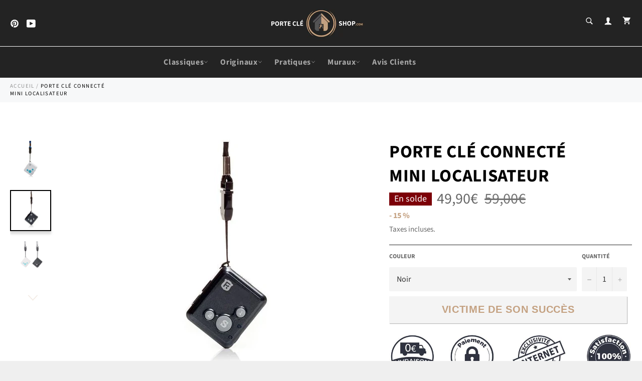

--- FILE ---
content_type: text/html; charset=utf-8
request_url: https://porte-cle-shop.com/products/tracker-gps-localisation
body_size: 33346
content:

<!doctype html><html class="no-js" lang="fr"><head> <!-- Global site tag (gtag.js) - Google Analytics --><script async src="https://www.googletagmanager.com/gtag/js?id=UA-177314737-1"></script><script> window.dataLayer = window.dataLayer || []; function gtag(){dataLayer.push(arguments);} gtag('js', new Date()); gtag('config', 'UA-177314737-1');</script> <meta charset="utf-8"> <meta http-equiv="X-UA-Compatible" content="IE=edge,chrome=1"> <meta name="viewport" content="width=device-width,initial-scale=1"> <meta name="theme-color" content="#232323"> <link rel="shortcut icon" href="//porte-cle-shop.com/cdn/shop/files/Copie_de_Copie_de_Copie_de_Copie_de_Copie_de_PORTE_CLE_SHOP-removebg-preview_5_32x32.png?v=1614337053" type="image/png"><link rel="canonical" href="https://porte-cle-shop.com/products/tracker-gps-localisation"> <title> Tracker GPS Localisation | Porte Clé Shop </title> <meta name="description" content="Veillez sur la sécurité de vos proches, affaires, animaux ou enfants avec ce Tracker GPS Localisation, il regroupe plusieurs fonctionnalités utiles."><!-- /snippets/social-meta-tags.liquid --><meta property="og:site_name" content="Porte Clé Shop"><meta property="og:url" content="https://porte-cle-shop.com/products/tracker-gps-localisation"><meta property="og:title" content="Porte Clé Connecté Mini Localisateur"><meta property="og:type" content="product"><meta property="og:description" content="Veillez sur la sécurité de vos proches, affaires, animaux ou enfants avec ce Tracker GPS Localisation, il regroupe plusieurs fonctionnalités utiles."> <meta property="og:price:amount" content="49,90"> <meta property="og:price:currency" content="EUR"><meta property="og:image" content="http://porte-cle-shop.com/cdn/shop/products/tracker-gps-localisation-porte-cle-shop-843_1200x1200.jpg?v=1607142510"><meta property="og:image" content="http://porte-cle-shop.com/cdn/shop/products/tracker-gps-localisation-porte-cle-shop-536_1200x1200.jpg?v=1607142510"><meta property="og:image" content="http://porte-cle-shop.com/cdn/shop/products/tracker-gps-localisation-porte-cle-shop-798_1200x1200.png?v=1607142385"><meta property="og:image:secure_url" content="https://porte-cle-shop.com/cdn/shop/products/tracker-gps-localisation-porte-cle-shop-843_1200x1200.jpg?v=1607142510"><meta property="og:image:secure_url" content="https://porte-cle-shop.com/cdn/shop/products/tracker-gps-localisation-porte-cle-shop-536_1200x1200.jpg?v=1607142510"><meta property="og:image:secure_url" content="https://porte-cle-shop.com/cdn/shop/products/tracker-gps-localisation-porte-cle-shop-798_1200x1200.png?v=1607142385"><meta name="twitter:card" content="summary_large_image"><meta name="twitter:title" content="Porte Clé Connecté Mini Localisateur"><meta name="twitter:description" content="Veillez sur la sécurité de vos proches, affaires, animaux ou enfants avec ce Tracker GPS Localisation, il regroupe plusieurs fonctionnalités utiles."> <script>document.documentElement.className = document.documentElement.className.replace('no-js', 'js');</script> <link rel="stylesheet" href="//porte-cle-shop.com/cdn/shop/t/22/assets/master.scss.css?v=148597740556027105521767840513"> <link rel="stylesheet preload" href="//porte-cle-shop.com/cdn/shop/t/22/assets/theme.scss.css?v=109106870334784647301767840514" as="style" onload="this.onload=null;this.rel='stylesheet'"> <noscript><link rel="stylesheet" href="//porte-cle-shop.com/cdn/shop/t/22/assets/theme.scss.css?v=109106870334784647301767840514"></noscript><script>window.theme = window.theme || {};theme.strings = { stockAvailable: "1 restant", addToCart: "Ajouter au panier", soldOut: "VICTIME DE SON SUCCÈS ", unavailable: "Non disponible", noStockAvailable: "L\u0026#39;article n\u0026#39;a pu être ajouté à votre panier car il n\u0026#39;y en a pas assez en stock.", willNotShipUntil: "Sera expédié après [date]", willBeInStockAfter: "Sera en stock à compter de [date]", totalCartDiscount: "Vous économisez [savings]", addressError: "Vous ne trouvez pas cette adresse", addressNoResults: "Aucun résultat pour cette adresse", addressQueryLimit: "Vous avez dépassé la limite de Google utilisation de l'API. Envisager la mise à niveau à un \u003ca href=\"https:\/\/developers.google.com\/maps\/premium\/usage-limits\"\u003erégime spécial\u003c\/a\u003e.", authError: "Il y avait un problème authentifier votre compte Google Maps API.", slideNumber: "Faire glisser [slide_number], en cours"};var themeInfo = 'univers-spatiale.myshopify.com'; </script> <script> window.theme = window.theme || {}; theme.moneyFormat = "{{amount_with_comma_separator}}€";</script><script>window.performance && window.performance.mark && window.performance.mark('shopify.content_for_header.start');</script><meta id="shopify-digital-wallet" name="shopify-digital-wallet" content="/43160666261/digital_wallets/dialog"><link rel="alternate" type="application/json+oembed" href="https://porte-cle-shop.com/products/tracker-gps-localisation.oembed"><script async="async" src="/checkouts/internal/preloads.js?locale=fr-FR"></script><script id="shopify-features" type="application/json">{"accessToken":"f3383c4258dcc2cd0124aaf21e24fabe","betas":["rich-media-storefront-analytics"],"domain":"porte-cle-shop.com","predictiveSearch":true,"shopId":43160666261,"locale":"fr"}</script><script>var Shopify = Shopify || {};Shopify.shop = "univers-spatiale.myshopify.com";Shopify.locale = "fr";Shopify.currency = {"active":"EUR","rate":"1.0"};Shopify.country = "FR";Shopify.theme = {"name":"Billionaire-theme-seo 4","id":115756826773,"schema_name":"Billionaire Theme","schema_version":"3.3","theme_store_id":null,"role":"main"};Shopify.theme.handle = "null";Shopify.theme.style = {"id":null,"handle":null};Shopify.cdnHost = "porte-cle-shop.com/cdn";Shopify.routes = Shopify.routes || {};Shopify.routes.root = "/";</script><script type="module">!function(o){(o.Shopify=o.Shopify||{}).modules=!0}(window);</script><script>!function(o){function n(){var o=[];function n(){o.push(Array.prototype.slice.apply(arguments))}return n.q=o,n}var t=o.Shopify=o.Shopify||{};t.loadFeatures=n(),t.autoloadFeatures=n()}(window);</script><script id="shop-js-analytics" type="application/json">{"pageType":"product"}</script><script defer="defer" async type="module" src="//porte-cle-shop.com/cdn/shopifycloud/shop-js/modules/v2/client.init-shop-cart-sync_BcDpqI9l.fr.esm.js"></script><script defer="defer" async type="module" src="//porte-cle-shop.com/cdn/shopifycloud/shop-js/modules/v2/chunk.common_a1Rf5Dlz.esm.js"></script><script defer="defer" async type="module" src="//porte-cle-shop.com/cdn/shopifycloud/shop-js/modules/v2/chunk.modal_Djra7sW9.esm.js"></script><script type="module"> await import("//porte-cle-shop.com/cdn/shopifycloud/shop-js/modules/v2/client.init-shop-cart-sync_BcDpqI9l.fr.esm.js");await import("//porte-cle-shop.com/cdn/shopifycloud/shop-js/modules/v2/chunk.common_a1Rf5Dlz.esm.js");await import("//porte-cle-shop.com/cdn/shopifycloud/shop-js/modules/v2/chunk.modal_Djra7sW9.esm.js"); window.Shopify.SignInWithShop?.initShopCartSync?.({"fedCMEnabled":true,"windoidEnabled":true});</script><script>(function() { var isLoaded = false; function asyncLoad() {if (isLoaded) return;isLoaded = true;var urls = ["https:\/\/loox.io\/widget\/41-ryHFTkt\/loox.1595184580582.js?shop=univers-spatiale.myshopify.com","\/\/cdn.shopify.com\/proxy\/bf0425ea7f42c95c8b5871c0aa09ae5b5619fe1d6f04c729ad7c8e68ff11f0ea\/api.goaffpro.com\/loader.js?shop=univers-spatiale.myshopify.com\u0026sp-cache-control=cHVibGljLCBtYXgtYWdlPTkwMA","https:\/\/static.klaviyo.com\/onsite\/js\/klaviyo.js?company_id=Vx8quy\u0026shop=univers-spatiale.myshopify.com","https:\/\/static.klaviyo.com\/onsite\/js\/klaviyo.js?company_id=Vx8quy\u0026shop=univers-spatiale.myshopify.com"];for (var i = 0; i < urls.length; i++) { var s = document.createElement('script'); s.type = 'text/javascript'; s.async = true; s.src = urls[i]; var x = document.getElementsByTagName('script')[0]; x.parentNode.insertBefore(s, x);} }; if(window.attachEvent) {window.attachEvent('onload', asyncLoad); } else {window.addEventListener('load', asyncLoad, false); }})();</script><script id="__st">var __st={"a":43160666261,"offset":3600,"reqid":"af37d420-87f9-46cc-b661-664c1e1d56ad-1769114700","pageurl":"porte-cle-shop.com\/products\/tracker-gps-localisation","u":"c67dc13fe8f7","p":"product","rtyp":"product","rid":5606941130901};</script><script>window.ShopifyPaypalV4VisibilityTracking = true;</script><script id="captcha-bootstrap">!function(){'use strict';const t='contact',e='account',n='new_comment',o=[[t,t],['blogs',n],['comments',n],[t,'customer']],c=[[e,'customer_login'],[e,'guest_login'],[e,'recover_customer_password'],[e,'create_customer']],r=t=>t.map((([t,e])=>`form[action*='/${t}']:not([data-nocaptcha='true']) input[name='form_type'][value='${e}']`)).join(','),a=t=>()=>t?[...document.querySelectorAll(t)].map((t=>t.form)):[];function s(){const t=[...o],e=r(t);return a(e)}const i='password',u='form_key',d=['recaptcha-v3-token','g-recaptcha-response','h-captcha-response',i],f=()=>{try{return window.sessionStorage}catch{return}},m='__shopify_v',_=t=>t.elements[u];function p(t,e,n=!1){try{const o=window.sessionStorage,c=JSON.parse(o.getItem(e)),{data:r}=function(t){const{data:e,action:n}=t;return t[m]||n?{data:e,action:n}:{data:t,action:n}}(c);for(const[e,n]of Object.entries(r))t.elements[e]&&(t.elements[e].value=n);n&&o.removeItem(e)}catch(o){console.error('form repopulation failed',{error:o})}}const l='form_type',E='cptcha';function T(t){t.dataset[E]=!0}const w=window,h=w.document,L='Shopify',v='ce_forms',y='captcha';let A=!1;((t,e)=>{const n=(g='f06e6c50-85a8-45c8-87d0-21a2b65856fe',I='https://cdn.shopify.com/shopifycloud/storefront-forms-hcaptcha/ce_storefront_forms_captcha_hcaptcha.v1.5.2.iife.js',D={infoText:'Protégé par hCaptcha',privacyText:'Confidentialité',termsText:'Conditions'},(t,e,n)=>{const o=w[L][v],c=o.bindForm;if(c)return c(t,g,e,D).then(n);var r;o.q.push([[t,g,e,D],n]),r=I,A||(h.body.append(Object.assign(h.createElement('script'),{id:'captcha-provider',async:!0,src:r})),A=!0)});var g,I,D;w[L]=w[L]||{},w[L][v]=w[L][v]||{},w[L][v].q=[],w[L][y]=w[L][y]||{},w[L][y].protect=function(t,e){n(t,void 0,e),T(t)},Object.freeze(w[L][y]),function(t,e,n,w,h,L){const[v,y,A,g]=function(t,e,n){const i=e?o:[],u=t?c:[],d=[...i,...u],f=r(d),m=r(i),_=r(d.filter((([t,e])=>n.includes(e))));return[a(f),a(m),a(_),s()]}(w,h,L),I=t=>{const e=t.target;return e instanceof HTMLFormElement?e:e&&e.form},D=t=>v().includes(t);t.addEventListener('submit',(t=>{const e=I(t);if(!e)return;const n=D(e)&&!e.dataset.hcaptchaBound&&!e.dataset.recaptchaBound,o=_(e),c=g().includes(e)&&(!o||!o.value);(n||c)&&t.preventDefault(),c&&!n&&(function(t){try{if(!f())return;!function(t){const e=f();if(!e)return;const n=_(t);if(!n)return;const o=n.value;o&&e.removeItem(o)}(t);const e=Array.from(Array(32),(()=>Math.random().toString(36)[2])).join('');!function(t,e){_(t)||t.append(Object.assign(document.createElement('input'),{type:'hidden',name:u})),t.elements[u].value=e}(t,e),function(t,e){const n=f();if(!n)return;const o=[...t.querySelectorAll(`input[type='${i}']`)].map((({name:t})=>t)),c=[...d,...o],r={};for(const[a,s]of new FormData(t).entries())c.includes(a)||(r[a]=s);n.setItem(e,JSON.stringify({[m]:1,action:t.action,data:r}))}(t,e)}catch(e){console.error('failed to persist form',e)}}(e),e.submit())}));const S=(t,e)=>{t&&!t.dataset[E]&&(n(t,e.some((e=>e===t))),T(t))};for(const o of['focusin','change'])t.addEventListener(o,(t=>{const e=I(t);D(e)&&S(e,y())}));const B=e.get('form_key'),M=e.get(l),P=B&&M;t.addEventListener('DOMContentLoaded',(()=>{const t=y();if(P)for(const e of t)e.elements[l].value===M&&p(e,B);[...new Set([...A(),...v().filter((t=>'true'===t.dataset.shopifyCaptcha))])].forEach((e=>S(e,t)))}))}(h,new URLSearchParams(w.location.search),n,t,e,['guest_login'])})(!0,!0)}();</script><script integrity="sha256-4kQ18oKyAcykRKYeNunJcIwy7WH5gtpwJnB7kiuLZ1E=" data-source-attribution="shopify.loadfeatures" defer="defer" src="//porte-cle-shop.com/cdn/shopifycloud/storefront/assets/storefront/load_feature-a0a9edcb.js" crossorigin="anonymous"></script><script data-source-attribution="shopify.dynamic_checkout.dynamic.init">var Shopify=Shopify||{};Shopify.PaymentButton=Shopify.PaymentButton||{isStorefrontPortableWallets:!0,init:function(){window.Shopify.PaymentButton.init=function(){};var t=document.createElement("script");t.src="https://porte-cle-shop.com/cdn/shopifycloud/portable-wallets/latest/portable-wallets.fr.js",t.type="module",document.head.appendChild(t)}};</script><script data-source-attribution="shopify.dynamic_checkout.buyer_consent"> function portableWalletsHideBuyerConsent(e){var t=document.getElementById("shopify-buyer-consent"),n=document.getElementById("shopify-subscription-policy-button");t&&n&&(t.classList.add("hidden"),t.setAttribute("aria-hidden","true"),n.removeEventListener("click",e))}function portableWalletsShowBuyerConsent(e){var t=document.getElementById("shopify-buyer-consent"),n=document.getElementById("shopify-subscription-policy-button");t&&n&&(t.classList.remove("hidden"),t.removeAttribute("aria-hidden"),n.addEventListener("click",e))}window.Shopify?.PaymentButton&&(window.Shopify.PaymentButton.hideBuyerConsent=portableWalletsHideBuyerConsent,window.Shopify.PaymentButton.showBuyerConsent=portableWalletsShowBuyerConsent);</script><script data-source-attribution="shopify.dynamic_checkout.cart.bootstrap">document.addEventListener("DOMContentLoaded",(function(){function t(){return document.querySelector("shopify-accelerated-checkout-cart, shopify-accelerated-checkout")}if(t())Shopify.PaymentButton.init();else{new MutationObserver((function(e,n){t()&&(Shopify.PaymentButton.init(),n.disconnect())})).observe(document.body,{childList:!0,subtree:!0})}}));</script><link id="shopify-accelerated-checkout-styles" rel="stylesheet" media="screen" href="https://porte-cle-shop.com/cdn/shopifycloud/portable-wallets/latest/accelerated-checkout-backwards-compat.css" crossorigin="anonymous">
<style id="shopify-accelerated-checkout-cart">
        #shopify-buyer-consent {
  margin-top: 1em;
  display: inline-block;
  width: 100%;
}

#shopify-buyer-consent.hidden {
  display: none;
}

#shopify-subscription-policy-button {
  background: none;
  border: none;
  padding: 0;
  text-decoration: underline;
  font-size: inherit;
  cursor: pointer;
}

#shopify-subscription-policy-button::before {
  box-shadow: none;
}

      </style>

<script>window.performance && window.performance.mark && window.performance.mark('shopify.content_for_header.end');</script><script>var loox_global_hash = '1626178616606';</script><script>var loox_widgeton_caret = {"visible":true};</script><style>.loox-reviews-default { max-width: 1200px; margin: 0 auto; }.loox-rating .loox-icon { color:#ffc400; }.loox-rating .loox-icon.loox-caret { color:#333; cursor: pointer; }</style> <!-- Global site tag (gtag.js) - Google Ads: 598147576 --><script async src="https://www.googletagmanager.com/gtag/js?id=AW-598147576"></script><script> window.dataLayer = window.dataLayer || []; function gtag(){dataLayer.push(arguments);} gtag('js', new Date()); gtag('config', 'AW-598147576');</script> <script> gtag('event', 'page_view', {'send_to': 'AW-598147576','value': 'replace with value','items': [{ 'id': 'replace with value', 'location_id': 'replace with value', 'google_business_vertical': 'custom'}] });</script>  <link href="https://monorail-edge.shopifysvc.com" rel="dns-prefetch">
<script>(function(){if ("sendBeacon" in navigator && "performance" in window) {try {var session_token_from_headers = performance.getEntriesByType('navigation')[0].serverTiming.find(x => x.name == '_s').description;} catch {var session_token_from_headers = undefined;}var session_cookie_matches = document.cookie.match(/_shopify_s=([^;]*)/);var session_token_from_cookie = session_cookie_matches && session_cookie_matches.length === 2 ? session_cookie_matches[1] : "";var session_token = session_token_from_headers || session_token_from_cookie || "";function handle_abandonment_event(e) {var entries = performance.getEntries().filter(function(entry) {return /monorail-edge.shopifysvc.com/.test(entry.name);});if (!window.abandonment_tracked && entries.length === 0) {window.abandonment_tracked = true;var currentMs = Date.now();var navigation_start = performance.timing.navigationStart;var payload = {shop_id: 43160666261,url: window.location.href,navigation_start,duration: currentMs - navigation_start,session_token,page_type: "product"};window.navigator.sendBeacon("https://monorail-edge.shopifysvc.com/v1/produce", JSON.stringify({schema_id: "online_store_buyer_site_abandonment/1.1",payload: payload,metadata: {event_created_at_ms: currentMs,event_sent_at_ms: currentMs}}));}}window.addEventListener('pagehide', handle_abandonment_event);}}());</script>
<script id="web-pixels-manager-setup">(function e(e,d,r,n,o){if(void 0===o&&(o={}),!Boolean(null===(a=null===(i=window.Shopify)||void 0===i?void 0:i.analytics)||void 0===a?void 0:a.replayQueue)){var i,a;window.Shopify=window.Shopify||{};var t=window.Shopify;t.analytics=t.analytics||{};var s=t.analytics;s.replayQueue=[],s.publish=function(e,d,r){return s.replayQueue.push([e,d,r]),!0};try{self.performance.mark("wpm:start")}catch(e){}var l=function(){var e={modern:/Edge?\/(1{2}[4-9]|1[2-9]\d|[2-9]\d{2}|\d{4,})\.\d+(\.\d+|)|Firefox\/(1{2}[4-9]|1[2-9]\d|[2-9]\d{2}|\d{4,})\.\d+(\.\d+|)|Chrom(ium|e)\/(9{2}|\d{3,})\.\d+(\.\d+|)|(Maci|X1{2}).+ Version\/(15\.\d+|(1[6-9]|[2-9]\d|\d{3,})\.\d+)([,.]\d+|)( \(\w+\)|)( Mobile\/\w+|) Safari\/|Chrome.+OPR\/(9{2}|\d{3,})\.\d+\.\d+|(CPU[ +]OS|iPhone[ +]OS|CPU[ +]iPhone|CPU IPhone OS|CPU iPad OS)[ +]+(15[._]\d+|(1[6-9]|[2-9]\d|\d{3,})[._]\d+)([._]\d+|)|Android:?[ /-](13[3-9]|1[4-9]\d|[2-9]\d{2}|\d{4,})(\.\d+|)(\.\d+|)|Android.+Firefox\/(13[5-9]|1[4-9]\d|[2-9]\d{2}|\d{4,})\.\d+(\.\d+|)|Android.+Chrom(ium|e)\/(13[3-9]|1[4-9]\d|[2-9]\d{2}|\d{4,})\.\d+(\.\d+|)|SamsungBrowser\/([2-9]\d|\d{3,})\.\d+/,legacy:/Edge?\/(1[6-9]|[2-9]\d|\d{3,})\.\d+(\.\d+|)|Firefox\/(5[4-9]|[6-9]\d|\d{3,})\.\d+(\.\d+|)|Chrom(ium|e)\/(5[1-9]|[6-9]\d|\d{3,})\.\d+(\.\d+|)([\d.]+$|.*Safari\/(?![\d.]+ Edge\/[\d.]+$))|(Maci|X1{2}).+ Version\/(10\.\d+|(1[1-9]|[2-9]\d|\d{3,})\.\d+)([,.]\d+|)( \(\w+\)|)( Mobile\/\w+|) Safari\/|Chrome.+OPR\/(3[89]|[4-9]\d|\d{3,})\.\d+\.\d+|(CPU[ +]OS|iPhone[ +]OS|CPU[ +]iPhone|CPU IPhone OS|CPU iPad OS)[ +]+(10[._]\d+|(1[1-9]|[2-9]\d|\d{3,})[._]\d+)([._]\d+|)|Android:?[ /-](13[3-9]|1[4-9]\d|[2-9]\d{2}|\d{4,})(\.\d+|)(\.\d+|)|Mobile Safari.+OPR\/([89]\d|\d{3,})\.\d+\.\d+|Android.+Firefox\/(13[5-9]|1[4-9]\d|[2-9]\d{2}|\d{4,})\.\d+(\.\d+|)|Android.+Chrom(ium|e)\/(13[3-9]|1[4-9]\d|[2-9]\d{2}|\d{4,})\.\d+(\.\d+|)|Android.+(UC? ?Browser|UCWEB|U3)[ /]?(15\.([5-9]|\d{2,})|(1[6-9]|[2-9]\d|\d{3,})\.\d+)\.\d+|SamsungBrowser\/(5\.\d+|([6-9]|\d{2,})\.\d+)|Android.+MQ{2}Browser\/(14(\.(9|\d{2,})|)|(1[5-9]|[2-9]\d|\d{3,})(\.\d+|))(\.\d+|)|K[Aa][Ii]OS\/(3\.\d+|([4-9]|\d{2,})\.\d+)(\.\d+|)/},d=e.modern,r=e.legacy,n=navigator.userAgent;return n.match(d)?"modern":n.match(r)?"legacy":"unknown"}(),u="modern"===l?"modern":"legacy",c=(null!=n?n:{modern:"",legacy:""})[u],f=function(e){return[e.baseUrl,"/wpm","/b",e.hashVersion,"modern"===e.buildTarget?"m":"l",".js"].join("")}({baseUrl:d,hashVersion:r,buildTarget:u}),m=function(e){var d=e.version,r=e.bundleTarget,n=e.surface,o=e.pageUrl,i=e.monorailEndpoint;return{emit:function(e){var a=e.status,t=e.errorMsg,s=(new Date).getTime(),l=JSON.stringify({metadata:{event_sent_at_ms:s},events:[{schema_id:"web_pixels_manager_load/3.1",payload:{version:d,bundle_target:r,page_url:o,status:a,surface:n,error_msg:t},metadata:{event_created_at_ms:s}}]});if(!i)return console&&console.warn&&console.warn("[Web Pixels Manager] No Monorail endpoint provided, skipping logging."),!1;try{return self.navigator.sendBeacon.bind(self.navigator)(i,l)}catch(e){}var u=new XMLHttpRequest;try{return u.open("POST",i,!0),u.setRequestHeader("Content-Type","text/plain"),u.send(l),!0}catch(e){return console&&console.warn&&console.warn("[Web Pixels Manager] Got an unhandled error while logging to Monorail."),!1}}}}({version:r,bundleTarget:l,surface:e.surface,pageUrl:self.location.href,monorailEndpoint:e.monorailEndpoint});try{o.browserTarget=l,function(e){var d=e.src,r=e.async,n=void 0===r||r,o=e.onload,i=e.onerror,a=e.sri,t=e.scriptDataAttributes,s=void 0===t?{}:t,l=document.createElement("script"),u=document.querySelector("head"),c=document.querySelector("body");if(l.async=n,l.src=d,a&&(l.integrity=a,l.crossOrigin="anonymous"),s)for(var f in s)if(Object.prototype.hasOwnProperty.call(s,f))try{l.dataset[f]=s[f]}catch(e){}if(o&&l.addEventListener("load",o),i&&l.addEventListener("error",i),u)u.appendChild(l);else{if(!c)throw new Error("Did not find a head or body element to append the script");c.appendChild(l)}}({src:f,async:!0,onload:function(){if(!function(){var e,d;return Boolean(null===(d=null===(e=window.Shopify)||void 0===e?void 0:e.analytics)||void 0===d?void 0:d.initialized)}()){var d=window.webPixelsManager.init(e)||void 0;if(d){var r=window.Shopify.analytics;r.replayQueue.forEach((function(e){var r=e[0],n=e[1],o=e[2];d.publishCustomEvent(r,n,o)})),r.replayQueue=[],r.publish=d.publishCustomEvent,r.visitor=d.visitor,r.initialized=!0}}},onerror:function(){return m.emit({status:"failed",errorMsg:"".concat(f," has failed to load")})},sri:function(e){var d=/^sha384-[A-Za-z0-9+/=]+$/;return"string"==typeof e&&d.test(e)}(c)?c:"",scriptDataAttributes:o}),m.emit({status:"loading"})}catch(e){m.emit({status:"failed",errorMsg:(null==e?void 0:e.message)||"Unknown error"})}}})({shopId: 43160666261,storefrontBaseUrl: "https://porte-cle-shop.com",extensionsBaseUrl: "https://extensions.shopifycdn.com/cdn/shopifycloud/web-pixels-manager",monorailEndpoint: "https://monorail-edge.shopifysvc.com/unstable/produce_batch",surface: "storefront-renderer",enabledBetaFlags: ["2dca8a86"],webPixelsConfigList: [{"id":"2394620236","configuration":"{\"shop\":\"univers-spatiale.myshopify.com\",\"cookie_duration\":\"604800\"}","eventPayloadVersion":"v1","runtimeContext":"STRICT","scriptVersion":"a2e7513c3708f34b1f617d7ce88f9697","type":"APP","apiClientId":2744533,"privacyPurposes":["ANALYTICS","MARKETING"],"dataSharingAdjustments":{"protectedCustomerApprovalScopes":["read_customer_address","read_customer_email","read_customer_name","read_customer_personal_data","read_customer_phone"]}},{"id":"184877388","eventPayloadVersion":"v1","runtimeContext":"LAX","scriptVersion":"1","type":"CUSTOM","privacyPurposes":["ANALYTICS"],"name":"Google Analytics tag (migrated)"},{"id":"shopify-app-pixel","configuration":"{}","eventPayloadVersion":"v1","runtimeContext":"STRICT","scriptVersion":"0450","apiClientId":"shopify-pixel","type":"APP","privacyPurposes":["ANALYTICS","MARKETING"]},{"id":"shopify-custom-pixel","eventPayloadVersion":"v1","runtimeContext":"LAX","scriptVersion":"0450","apiClientId":"shopify-pixel","type":"CUSTOM","privacyPurposes":["ANALYTICS","MARKETING"]}],isMerchantRequest: false,initData: {"shop":{"name":"Porte Clé Shop","paymentSettings":{"currencyCode":"EUR"},"myshopifyDomain":"univers-spatiale.myshopify.com","countryCode":"FR","storefrontUrl":"https:\/\/porte-cle-shop.com"},"customer":null,"cart":null,"checkout":null,"productVariants":[{"price":{"amount":49.9,"currencyCode":"EUR"},"product":{"title":"Porte Clé Connecté\u003cbr\/\u003e Mini Localisateur","vendor":"Porte Clé Shop","id":"5606941130901","untranslatedTitle":"Porte Clé Connecté\u003cbr\/\u003e Mini Localisateur","url":"\/products\/tracker-gps-localisation","type":"Porte Clé GPS"},"id":"35738551713941","image":{"src":"\/\/porte-cle-shop.com\/cdn\/shop\/products\/tracker-gps-localisation-porte-cle-shop-536.jpg?v=1607142510"},"sku":"33740545-gray-with-box","title":"Noir","untranslatedTitle":"Noir"},{"price":{"amount":49.9,"currencyCode":"EUR"},"product":{"title":"Porte Clé Connecté\u003cbr\/\u003e Mini Localisateur","vendor":"Porte Clé Shop","id":"5606941130901","untranslatedTitle":"Porte Clé Connecté\u003cbr\/\u003e Mini Localisateur","url":"\/products\/tracker-gps-localisation","type":"Porte Clé GPS"},"id":"35738551845013","image":{"src":"\/\/porte-cle-shop.com\/cdn\/shop\/products\/tracker-gps-localisation-porte-cle-shop-843.jpg?v=1607142510"},"sku":"33740545-blue-with-box","title":"Bleue","untranslatedTitle":"Bleue"}],"purchasingCompany":null},},"https://porte-cle-shop.com/cdn","fcfee988w5aeb613cpc8e4bc33m6693e112",{"modern":"","legacy":""},{"shopId":"43160666261","storefrontBaseUrl":"https:\/\/porte-cle-shop.com","extensionBaseUrl":"https:\/\/extensions.shopifycdn.com\/cdn\/shopifycloud\/web-pixels-manager","surface":"storefront-renderer","enabledBetaFlags":"[\"2dca8a86\"]","isMerchantRequest":"false","hashVersion":"fcfee988w5aeb613cpc8e4bc33m6693e112","publish":"custom","events":"[[\"page_viewed\",{}],[\"product_viewed\",{\"productVariant\":{\"price\":{\"amount\":49.9,\"currencyCode\":\"EUR\"},\"product\":{\"title\":\"Porte Clé Connecté\u003cbr\/\u003e Mini Localisateur\",\"vendor\":\"Porte Clé Shop\",\"id\":\"5606941130901\",\"untranslatedTitle\":\"Porte Clé Connecté\u003cbr\/\u003e Mini Localisateur\",\"url\":\"\/products\/tracker-gps-localisation\",\"type\":\"Porte Clé GPS\"},\"id\":\"35738551713941\",\"image\":{\"src\":\"\/\/porte-cle-shop.com\/cdn\/shop\/products\/tracker-gps-localisation-porte-cle-shop-536.jpg?v=1607142510\"},\"sku\":\"33740545-gray-with-box\",\"title\":\"Noir\",\"untranslatedTitle\":\"Noir\"}}]]"});</script><script>
  window.ShopifyAnalytics = window.ShopifyAnalytics || {};
  window.ShopifyAnalytics.meta = window.ShopifyAnalytics.meta || {};
  window.ShopifyAnalytics.meta.currency = 'EUR';
  var meta = {"product":{"id":5606941130901,"gid":"gid:\/\/shopify\/Product\/5606941130901","vendor":"Porte Clé Shop","type":"Porte Clé GPS","handle":"tracker-gps-localisation","variants":[{"id":35738551713941,"price":4990,"name":"Porte Clé Connecté\u003cbr\/\u003e Mini Localisateur - Noir","public_title":"Noir","sku":"33740545-gray-with-box"},{"id":35738551845013,"price":4990,"name":"Porte Clé Connecté\u003cbr\/\u003e Mini Localisateur - Bleue","public_title":"Bleue","sku":"33740545-blue-with-box"}],"remote":false},"page":{"pageType":"product","resourceType":"product","resourceId":5606941130901,"requestId":"af37d420-87f9-46cc-b661-664c1e1d56ad-1769114700"}};
  for (var attr in meta) {
    window.ShopifyAnalytics.meta[attr] = meta[attr];
  }
</script>
<script class="analytics">
  (function () {
    var customDocumentWrite = function(content) {
      var jquery = null;

      if (window.jQuery) {
        jquery = window.jQuery;
      } else if (window.Checkout && window.Checkout.$) {
        jquery = window.Checkout.$;
      }

      if (jquery) {
        jquery('body').append(content);
      }
    };

    var hasLoggedConversion = function(token) {
      if (token) {
        return document.cookie.indexOf('loggedConversion=' + token) !== -1;
      }
      return false;
    }

    var setCookieIfConversion = function(token) {
      if (token) {
        var twoMonthsFromNow = new Date(Date.now());
        twoMonthsFromNow.setMonth(twoMonthsFromNow.getMonth() + 2);

        document.cookie = 'loggedConversion=' + token + '; expires=' + twoMonthsFromNow;
      }
    }

    var trekkie = window.ShopifyAnalytics.lib = window.trekkie = window.trekkie || [];
    if (trekkie.integrations) {
      return;
    }
    trekkie.methods = [
      'identify',
      'page',
      'ready',
      'track',
      'trackForm',
      'trackLink'
    ];
    trekkie.factory = function(method) {
      return function() {
        var args = Array.prototype.slice.call(arguments);
        args.unshift(method);
        trekkie.push(args);
        return trekkie;
      };
    };
    for (var i = 0; i < trekkie.methods.length; i++) {
      var key = trekkie.methods[i];
      trekkie[key] = trekkie.factory(key);
    }
    trekkie.load = function(config) {
      trekkie.config = config || {};
      trekkie.config.initialDocumentCookie = document.cookie;
      var first = document.getElementsByTagName('script')[0];
      var script = document.createElement('script');
      script.type = 'text/javascript';
      script.onerror = function(e) {
        var scriptFallback = document.createElement('script');
        scriptFallback.type = 'text/javascript';
        scriptFallback.onerror = function(error) {
                var Monorail = {
      produce: function produce(monorailDomain, schemaId, payload) {
        var currentMs = new Date().getTime();
        var event = {
          schema_id: schemaId,
          payload: payload,
          metadata: {
            event_created_at_ms: currentMs,
            event_sent_at_ms: currentMs
          }
        };
        return Monorail.sendRequest("https://" + monorailDomain + "/v1/produce", JSON.stringify(event));
      },
      sendRequest: function sendRequest(endpointUrl, payload) {
        // Try the sendBeacon API
        if (window && window.navigator && typeof window.navigator.sendBeacon === 'function' && typeof window.Blob === 'function' && !Monorail.isIos12()) {
          var blobData = new window.Blob([payload], {
            type: 'text/plain'
          });

          if (window.navigator.sendBeacon(endpointUrl, blobData)) {
            return true;
          } // sendBeacon was not successful

        } // XHR beacon

        var xhr = new XMLHttpRequest();

        try {
          xhr.open('POST', endpointUrl);
          xhr.setRequestHeader('Content-Type', 'text/plain');
          xhr.send(payload);
        } catch (e) {
          console.log(e);
        }

        return false;
      },
      isIos12: function isIos12() {
        return window.navigator.userAgent.lastIndexOf('iPhone; CPU iPhone OS 12_') !== -1 || window.navigator.userAgent.lastIndexOf('iPad; CPU OS 12_') !== -1;
      }
    };
    Monorail.produce('monorail-edge.shopifysvc.com',
      'trekkie_storefront_load_errors/1.1',
      {shop_id: 43160666261,
      theme_id: 115756826773,
      app_name: "storefront",
      context_url: window.location.href,
      source_url: "//porte-cle-shop.com/cdn/s/trekkie.storefront.46a754ac07d08c656eb845cfbf513dd9a18d4ced.min.js"});

        };
        scriptFallback.async = true;
        scriptFallback.src = '//porte-cle-shop.com/cdn/s/trekkie.storefront.46a754ac07d08c656eb845cfbf513dd9a18d4ced.min.js';
        first.parentNode.insertBefore(scriptFallback, first);
      };
      script.async = true;
      script.src = '//porte-cle-shop.com/cdn/s/trekkie.storefront.46a754ac07d08c656eb845cfbf513dd9a18d4ced.min.js';
      first.parentNode.insertBefore(script, first);
    };
    trekkie.load(
      {"Trekkie":{"appName":"storefront","development":false,"defaultAttributes":{"shopId":43160666261,"isMerchantRequest":null,"themeId":115756826773,"themeCityHash":"1244634703921837374","contentLanguage":"fr","currency":"EUR","eventMetadataId":"9c9a1ee6-96b9-4d86-944e-265895b1ec5a"},"isServerSideCookieWritingEnabled":true,"monorailRegion":"shop_domain","enabledBetaFlags":["65f19447"]},"Session Attribution":{},"S2S":{"facebookCapiEnabled":false,"source":"trekkie-storefront-renderer","apiClientId":580111}}
    );

    var loaded = false;
    trekkie.ready(function() {
      if (loaded) return;
      loaded = true;

      window.ShopifyAnalytics.lib = window.trekkie;

      var originalDocumentWrite = document.write;
      document.write = customDocumentWrite;
      try { window.ShopifyAnalytics.merchantGoogleAnalytics.call(this); } catch(error) {};
      document.write = originalDocumentWrite;

      window.ShopifyAnalytics.lib.page(null,{"pageType":"product","resourceType":"product","resourceId":5606941130901,"requestId":"af37d420-87f9-46cc-b661-664c1e1d56ad-1769114700","shopifyEmitted":true});

      var match = window.location.pathname.match(/checkouts\/(.+)\/(thank_you|post_purchase)/)
      var token = match? match[1]: undefined;
      if (!hasLoggedConversion(token)) {
        setCookieIfConversion(token);
        window.ShopifyAnalytics.lib.track("Viewed Product",{"currency":"EUR","variantId":35738551713941,"productId":5606941130901,"productGid":"gid:\/\/shopify\/Product\/5606941130901","name":"Porte Clé Connecté\u003cbr\/\u003e Mini Localisateur - Noir","price":"49.90","sku":"33740545-gray-with-box","brand":"Porte Clé Shop","variant":"Noir","category":"Porte Clé GPS","nonInteraction":true,"remote":false},undefined,undefined,{"shopifyEmitted":true});
      window.ShopifyAnalytics.lib.track("monorail:\/\/trekkie_storefront_viewed_product\/1.1",{"currency":"EUR","variantId":35738551713941,"productId":5606941130901,"productGid":"gid:\/\/shopify\/Product\/5606941130901","name":"Porte Clé Connecté\u003cbr\/\u003e Mini Localisateur - Noir","price":"49.90","sku":"33740545-gray-with-box","brand":"Porte Clé Shop","variant":"Noir","category":"Porte Clé GPS","nonInteraction":true,"remote":false,"referer":"https:\/\/porte-cle-shop.com\/products\/tracker-gps-localisation"});
      }
    });


        var eventsListenerScript = document.createElement('script');
        eventsListenerScript.async = true;
        eventsListenerScript.src = "//porte-cle-shop.com/cdn/shopifycloud/storefront/assets/shop_events_listener-3da45d37.js";
        document.getElementsByTagName('head')[0].appendChild(eventsListenerScript);

})();</script>
  <script>
  if (!window.ga || (window.ga && typeof window.ga !== 'function')) {
    window.ga = function ga() {
      (window.ga.q = window.ga.q || []).push(arguments);
      if (window.Shopify && window.Shopify.analytics && typeof window.Shopify.analytics.publish === 'function') {
        window.Shopify.analytics.publish("ga_stub_called", {}, {sendTo: "google_osp_migration"});
      }
      console.error("Shopify's Google Analytics stub called with:", Array.from(arguments), "\nSee https://help.shopify.com/manual/promoting-marketing/pixels/pixel-migration#google for more information.");
    };
    if (window.Shopify && window.Shopify.analytics && typeof window.Shopify.analytics.publish === 'function') {
      window.Shopify.analytics.publish("ga_stub_initialized", {}, {sendTo: "google_osp_migration"});
    }
  }
</script>
<script
  defer
  src="https://porte-cle-shop.com/cdn/shopifycloud/perf-kit/shopify-perf-kit-3.0.4.min.js"
  data-application="storefront-renderer"
  data-shop-id="43160666261"
  data-render-region="gcp-us-east1"
  data-page-type="product"
  data-theme-instance-id="115756826773"
  data-theme-name="Billionaire Theme"
  data-theme-version="3.3"
  data-monorail-region="shop_domain"
  data-resource-timing-sampling-rate="10"
  data-shs="true"
  data-shs-beacon="true"
  data-shs-export-with-fetch="true"
  data-shs-logs-sample-rate="1"
  data-shs-beacon-endpoint="https://porte-cle-shop.com/api/collect"
></script>
</head><body class="template-product"><input type="hidden" id="shop-currency" value="EUR"> <input type="hidden" id="shop-with-currency-format" value=""{{amount_with_comma_separator}} EUR€""> <input type="hidden" id="shop-money-format" value=""{{amount_with_comma_separator}}€""> <a class="in-page-link visually-hidden skip-link" href="#MainContent">Passer au contenu </a> <div id="shopify-section-header" class="shopify-section"><style>.site-header__logo img { max-width: 200px;}.site-nav__link { padding: 20px 12px;}@media (max-width: 750px) { .page-width-breadcrumb { margin-top: 0!important; }} </style><div id="NavDrawer" class="drawer drawer--left"> <div class="drawer__inner"><form action="/search" method="get" class="drawer__search" role="search"> <input type="search" name="q" placeholder="Recherche" aria-label="Recherche" class="drawer__search-input"> <button type="submit" class="text-link drawer__search-submit"><svg fill="#000000" xmlns="http://www.w3.org/2000/svg" class="icon icon-search" viewBox="0 0 50 50"><path d="M 21 3 C 11.601563 3 4 10.601563 4 20 C 4 29.398438 11.601563 37 21 37 C 24.355469 37 27.460938 36.015625 30.09375 34.34375 L 42.375 46.625 L 46.625 42.375 L 34.5 30.28125 C 36.679688 27.421875 38 23.878906 38 20 C 38 10.601563 30.398438 3 21 3 Z M 21 7 C 28.199219 7 34 12.800781 34 20 C 34 27.199219 28.199219 33 21 33 C 13.800781 33 8 27.199219 8 20 C 8 12.800781 13.800781 7 21 7 Z"/></svg><span class="icon__fallback-text">Recherche</span> </button></form><ul class="drawer__nav"> <li class="drawer__nav-item"><div class="drawer__nav-has-sublist"> <a href="#"class="drawer__nav-link drawer__nav-link--top-level drawer__nav-link--split"id="DrawerLabel-classiques" >Classiques </a> <button type="button" aria-controls="DrawerLinklist-classiques" class="text-link drawer__nav-toggle-btn drawer__meganav-toggle" aria-label="Classiques Menu" aria-expanded="false"><span class="drawer__nav-toggle--open"> <svg aria-hidden="true" focusable="false" role="presentation" class="icon icon-arrow-right" viewBox="0 0 32 32"><path fill="#444" d="M7.667 3.795l1.797-1.684L24.334 16 9.464 29.889l-1.797-1.675L20.731 16z"/></svg></span><span class="drawer__nav-toggle--close"> <svg aria-hidden="true" focusable="false" role="presentation" class="icon icon-arrow-down" viewBox="0 0 32 32"><path fill="#444" d="M26.984 8.5l1.516 1.617L16 23.5 3.5 10.117 5.008 8.5 16 20.258z"/></svg></span> </button></div><div class="meganav meganav--drawer" id="DrawerLinklist-classiques" aria-labelledby="DrawerLabel-classiques" role="navigation"> <ul class="meganav__nav"><div class="grid grid--no-gutters meganav__scroller meganav__scroller--has-list"> <div class="grid__item meganav__list"> <li class="drawer__nav-item"> <a href="/collections/porte-cles-collection" class="drawer__nav-link meganav__link" >Tout </a> </li> <li class="drawer__nav-item"> <a href="/collections/porte-cle-homme" class="drawer__nav-link meganav__link" >Porte Clé Homme </a> </li> <li class="drawer__nav-item"> <a href="/collections/porte-cle-femme" class="drawer__nav-link meganav__link" >Porte Clé Femme </a> </li> <li class="drawer__nav-item"> <a href="/collections/porte-cle-cuir" class="drawer__nav-link meganav__link" >Porte Clé Cuir </a> </li> <li class="drawer__nav-item"> <a href="/collections/porte-cle-luxe" class="drawer__nav-link meganav__link" >Porte Clé Luxe </a> </li> </div></div> </ul></div> </li> <li class="drawer__nav-item"><div class="drawer__nav-has-sublist"> <a href="#"class="drawer__nav-link drawer__nav-link--top-level drawer__nav-link--split"id="DrawerLabel-originaux" >Originaux </a> <button type="button" aria-controls="DrawerLinklist-originaux" class="text-link drawer__nav-toggle-btn drawer__meganav-toggle" aria-label="Originaux Menu" aria-expanded="false"><span class="drawer__nav-toggle--open"> <svg aria-hidden="true" focusable="false" role="presentation" class="icon icon-arrow-right" viewBox="0 0 32 32"><path fill="#444" d="M7.667 3.795l1.797-1.684L24.334 16 9.464 29.889l-1.797-1.675L20.731 16z"/></svg></span><span class="drawer__nav-toggle--close"> <svg aria-hidden="true" focusable="false" role="presentation" class="icon icon-arrow-down" viewBox="0 0 32 32"><path fill="#444" d="M26.984 8.5l1.516 1.617L16 23.5 3.5 10.117 5.008 8.5 16 20.258z"/></svg></span> </button></div><div class="meganav meganav--drawer" id="DrawerLinklist-originaux" aria-labelledby="DrawerLabel-originaux" role="navigation"> <ul class="meganav__nav"><div class="grid grid--no-gutters meganav__scroller meganav__scroller--has-list"> <div class="grid__item meganav__list"> <li class="drawer__nav-item"> <a href="/collections/porte-clef-original" class="drawer__nav-link meganav__link" >Porte Clé Original  </a> </li> <li class="drawer__nav-item"> <a href="/collections/porte-cles-couple" class="drawer__nav-link meganav__link" >Porte Clé Couple </a> </li> <li class="drawer__nav-item"> <a href="/collections/porte-cles-pompon" class="drawer__nav-link meganav__link" >Porte Clé Pompon </a> </li> <li class="drawer__nav-item"> <a href="/collections/porte-cle-maison" class="drawer__nav-link meganav__link" >Porte Clé Maison </a> </li> <li class="drawer__nav-item"> <a href="/collections/porte-cle-voiture" class="drawer__nav-link meganav__link" >Porte Clé Voiture </a> </li> <li class="drawer__nav-item"> <a href="/collections/porte-clef-moto" class="drawer__nav-link meganav__link" >Porte Clé Moto </a> </li> </div></div> </ul></div> </li> <li class="drawer__nav-item"><div class="drawer__nav-has-sublist"> <a href="#"class="drawer__nav-link drawer__nav-link--top-level drawer__nav-link--split"id="DrawerLabel-pratiques" >Pratiques </a> <button type="button" aria-controls="DrawerLinklist-pratiques" class="text-link drawer__nav-toggle-btn drawer__meganav-toggle" aria-label="Pratiques Menu" aria-expanded="false"><span class="drawer__nav-toggle--open"> <svg aria-hidden="true" focusable="false" role="presentation" class="icon icon-arrow-right" viewBox="0 0 32 32"><path fill="#444" d="M7.667 3.795l1.797-1.684L24.334 16 9.464 29.889l-1.797-1.675L20.731 16z"/></svg></span><span class="drawer__nav-toggle--close"> <svg aria-hidden="true" focusable="false" role="presentation" class="icon icon-arrow-down" viewBox="0 0 32 32"><path fill="#444" d="M26.984 8.5l1.516 1.617L16 23.5 3.5 10.117 5.008 8.5 16 20.258z"/></svg></span> </button></div><div class="meganav meganav--drawer" id="DrawerLinklist-pratiques" aria-labelledby="DrawerLabel-pratiques" role="navigation"> <ul class="meganav__nav"><div class="grid grid--no-gutters meganav__scroller meganav__scroller--has-list"> <div class="grid__item meganav__list"> <li class="drawer__nav-item"> <a href="/collections/porte-cle-pratique" class="drawer__nav-link meganav__link" >Tout </a> </li> <li class="drawer__nav-item"> <a href="/collections/porte-cle-connecte" class="drawer__nav-link meganav__link" >Porte Clé Connecté </a> </li> <li class="drawer__nav-item"> <a href="/collections/autour-du-cou-porte-clefs" class="drawer__nav-link meganav__link" >Porte Clé Tour de cou  </a> </li> <li class="drawer__nav-item"> <a href="/collections/porte-cle-decapsuleur" class="drawer__nav-link meganav__link" >Porte Clé Décapsuleur </a> </li> <li class="drawer__nav-item"> <a href="/collections/porte-cle-anti-agression" class="drawer__nav-link meganav__link" >Porte Clé Anti Agression </a> </li> </div></div> </ul></div> </li> <li class="drawer__nav-item"><div class="drawer__nav-has-sublist"> <a href="#"class="drawer__nav-link drawer__nav-link--top-level drawer__nav-link--split"id="DrawerLabel-muraux" >Muraux </a> <button type="button" aria-controls="DrawerLinklist-muraux" class="text-link drawer__nav-toggle-btn drawer__meganav-toggle" aria-label="Muraux Menu" aria-expanded="false"><span class="drawer__nav-toggle--open"> <svg aria-hidden="true" focusable="false" role="presentation" class="icon icon-arrow-right" viewBox="0 0 32 32"><path fill="#444" d="M7.667 3.795l1.797-1.684L24.334 16 9.464 29.889l-1.797-1.675L20.731 16z"/></svg></span><span class="drawer__nav-toggle--close"> <svg aria-hidden="true" focusable="false" role="presentation" class="icon icon-arrow-down" viewBox="0 0 32 32"><path fill="#444" d="M26.984 8.5l1.516 1.617L16 23.5 3.5 10.117 5.008 8.5 16 20.258z"/></svg></span> </button></div><div class="meganav meganav--drawer" id="DrawerLinklist-muraux" aria-labelledby="DrawerLabel-muraux" role="navigation"> <ul class="meganav__nav"><div class="grid grid--no-gutters meganav__scroller meganav__scroller--has-list"> <div class="grid__item meganav__list"> <li class="drawer__nav-item"> <a href="/collections/porte-cle-mural" class="drawer__nav-link meganav__link" >Porte Clé Mural </a> </li> <li class="drawer__nav-item"> <a href="/collections/porte-cle-mural-en-bois" class="drawer__nav-link meganav__link" >Porte Clé Mural Bois </a> </li> <li class="drawer__nav-item"> <a href="/collections/porte-cle-mural-industriel" class="drawer__nav-link meganav__link" >Porte Clé Mural Industriel </a> </li> <li class="drawer__nav-item"> <a href="/collections/porte-clef-mural-original-design" class="drawer__nav-link meganav__link" >Porte Clé Mural Original  </a> </li> <li class="drawer__nav-item"> <a href="/collections/porte-cle-mural-design" class="drawer__nav-link meganav__link" >Porte Clé Mural Design </a> </li> <li class="drawer__nav-item"> <a href="/collections/porte-cle-mural-vintage" class="drawer__nav-link meganav__link" >Porte Clé Mural Vintage </a> </li> <li class="drawer__nav-item"> <a href="/collections/boite-a-clefs" class="drawer__nav-link meganav__link" >Boîte à Clé Murale </a> </li> </div></div> </ul></div> </li> <li class="drawer__nav-item"><a href="/pages/avis-clients" class="drawer__nav-link drawer__nav-link--top-level" > Avis Clients</a> </li></ul> </div></div> <header class="site-header page-element is-moved-by-drawer" role="banner" data-section-id="header" data-section-type="header"> <div class="site-header__upper page-width"> <div class="grid grid--table"> <div class="grid__item small--one-quarter medium-up--hide"><button type="button" class="text-link site-header__link js-drawer-open-left"> <span class="site-header__menu-toggle--open"><svg aria-hidden="true" focusable="false" role="presentation" class="icon icon-hamburger" viewBox="0 0 32 32"><path fill="#444" d="M4.889 14.958h22.222v2.222H4.889v-2.222zM4.889 8.292h22.222v2.222H4.889V8.292zM4.889 21.625h22.222v2.222H4.889v-2.222z"/></svg> </span> <span class="site-header__menu-toggle--close"><svg aria-hidden="true" focusable="false" role="presentation" class="icon icon-close" viewBox="0 0 32 32"><path fill="#444" d="M25.313 8.55l-1.862-1.862-7.45 7.45-7.45-7.45L6.689 8.55l7.45 7.45-7.45 7.45 1.862 1.862 7.45-7.45 7.45 7.45 1.862-1.862-7.45-7.45z"/></svg> </span> <span class="icon__fallback-text">Navigation</span></button> </div> <div class="grid__item small--one-half medium-up--one-third small--text-center hide-mobile"><ul id="social-icons-top" class="list--inline social-icons"><li><a href="https://www.pinterest.fr/Porte_Cle_Shop_Officiel/_created/" rel="noopener" target="_blank" title="Porte Clé Shop sur Pinterest"> <svg aria-hidden="true" focusable="false" role="presentation" class="icon icon-pinterest" viewBox="0 0 32 32"><path fill="#444" d="M16 2C8.269 2 2 8.269 2 16c0 5.731 3.45 10.656 8.381 12.825-.037-.975-.006-2.15.244-3.212l1.8-7.631s-.45-.894-.45-2.213c0-2.075 1.2-3.625 2.7-3.625 1.275 0 1.887.956 1.887 2.1 0 1.281-.819 3.194-1.238 4.969-.35 1.488.744 2.694 2.212 2.694 2.65 0 4.438-3.406 4.438-7.444 0-3.069-2.069-5.362-5.825-5.362-4.244 0-6.894 3.169-6.894 6.706 0 1.219.363 2.081.925 2.744.256.306.294.431.2.781-.069.256-.219.875-.287 1.125-.094.356-.381.481-.7.35-1.956-.8-2.869-2.938-2.869-5.35 0-3.975 3.356-8.744 10.006-8.744 5.344 0 8.863 3.869 8.863 8.019 0 5.494-3.056 9.594-7.556 9.594-1.512 0-2.931-.819-3.419-1.744 0 0-.813 3.225-.988 3.85-.294 1.081-.875 2.156-1.406 3 1.256.369 2.588.575 3.969.575 7.731 0 14-6.269 14-14 .006-7.738-6.262-14.006-13.994-14.006z"/></svg> <span class="icon__fallback-text">Pinterest</span></a> </li> <li><a href="https://www.youtube.com/channel/UCkws8on2rNyXnVqCjas7uzg/videos?view_as=subscriber" rel="noopener" target="_blank" title="Porte Clé Shop sur YouTube"> <svg aria-hidden="true" focusable="false" role="presentation" class="icon icon-youtube" viewBox="0 0 33 32"><path fill="#444" d="M-.314 25.286q0 1.969 1.299 3.347t3.163 1.378h23.913q1.864 0 3.163-1.378t1.299-3.347V6.256q0-1.969-1.313-3.386t-3.15-1.417H4.147q-1.837 0-3.15 1.417T-.316 6.256v19.03zm11.944-3.439V9.694q0-.184.105-.289.079-.026.131-.026l.131.026 11.444 6.09q.105.105.105.262 0 .105-.105.21l-11.444 6.09q-.052.052-.105.052-.105 0-.158-.052-.105-.105-.105-.21z"/></svg> <span class="icon__fallback-text">YouTube</span></a> </li> </ul> </div> <div class="grid__item small--one-half medium-up--one-third small--text-center" style="text-align:center;"><div class="site-header__logo h1" itemscope itemtype="http://schema.org/Organization"> <a href="/" itemprop="url" class="site-header__logo-link"> <img src="//porte-cle-shop.com/cdn/shop/files/Copie_de_Copie_de_Copie_de_Copie_de_PORTE_CLE_SHOP_7_200x.png?v=1614355465"  srcset="//porte-cle-shop.com/cdn/shop/files/Copie_de_Copie_de_Copie_de_Copie_de_PORTE_CLE_SHOP_7_200x.png?v=1614355465 1x, //porte-cle-shop.com/cdn/shop/files/Copie_de_Copie_de_Copie_de_Copie_de_PORTE_CLE_SHOP_7_200x@2x.png?v=1614355465 2x"  alt="porte clé shop"  itemprop="logo"></a></div> </div> <div class="grid__item small--one-quarter medium-up--one-third text-right"><div id="SiteNavSearchCart" class="site-header__search-cart-wrapper"> <button type="button" class="text-link site-header__link js-drawer-open-left hide-desktop"><span class="site-header__menu-toggle--open"> <svg fill="#000000" xmlns="http://www.w3.org/2000/svg" class="icon icon-search" viewBox="0 0 50 50"><path d="M 21 3 C 11.601563 3 4 10.601563 4 20 C 4 29.398438 11.601563 37 21 37 C 24.355469 37 27.460938 36.015625 30.09375 34.34375 L 42.375 46.625 L 46.625 42.375 L 34.5 30.28125 C 36.679688 27.421875 38 23.878906 38 20 C 38 10.601563 30.398438 3 21 3 Z M 21 7 C 28.199219 7 34 12.800781 34 20 C 34 27.199219 28.199219 33 21 33 C 13.800781 33 8 27.199219 8 20 C 8 12.800781 13.800781 7 21 7 Z"/></svg></span> </button> <form action="/search" method="get" class="site-header__search small--hide" role="search"> <label class="visually-hidden">Recherche</label> <input type="search" name="q" placeholder="Recherche" aria-label="Recherche" class="site-header__search-input"><button type="submit" class="text-link site-header__link site-header__search-submit"> <svg fill="#000000" xmlns="http://www.w3.org/2000/svg" class="icon icon-search" viewBox="0 0 50 50"><path d="M 21 3 C 11.601563 3 4 10.601563 4 20 C 4 29.398438 11.601563 37 21 37 C 24.355469 37 27.460938 36.015625 30.09375 34.34375 L 42.375 46.625 L 46.625 42.375 L 34.5 30.28125 C 36.679688 27.421875 38 23.878906 38 20 C 38 10.601563 30.398438 3 21 3 Z M 21 7 C 28.199219 7 34 12.800781 34 20 C 34 27.199219 28.199219 33 21 33 C 13.800781 33 8 27.199219 8 20 C 8 12.800781 13.800781 7 21 7 Z"/></svg> <span class="icon__fallback-text">Recherche</span></button> </form><a href="/account" class="site-header__link account-log">  <svg class="icon ico-account" fill="#000000" xmlns="http://www.w3.org/2000/svg" viewBox="0 0 50 50"><path d="M 30.933594 32.527344 C 30.785156 30.914063 30.84375 29.789063 30.84375 28.316406 C 31.574219 27.933594 32.882813 25.492188 33.101563 23.429688 C 33.675781 23.382813 34.582031 22.824219 34.847656 20.613281 C 34.988281 19.425781 34.421875 18.757813 34.074219 18.546875 C 35.007813 15.738281 36.949219 7.046875 30.488281 6.148438 C 29.820313 4.980469 28.117188 4.390625 25.90625 4.390625 C 17.050781 4.554688 15.984375 11.078125 17.925781 18.546875 C 17.578125 18.757813 17.011719 19.425781 17.152344 20.613281 C 17.421875 22.824219 18.324219 23.382813 18.898438 23.429688 C 19.117188 25.492188 20.476563 27.933594 21.210938 28.316406 C 21.210938 29.789063 21.265625 30.914063 21.117188 32.527344 C 19.367188 37.238281 7.546875 35.914063 7 45 L 45 45 C 44.453125 35.914063 32.683594 37.238281 30.933594 32.527344 Z"/></svg>  </a><a href="/cart" class="site-header__link site-header__cart"><svg fill="#000000" xmlns="http://www.w3.org/2000/svg" class="icon icon-cart" viewBox="0 0 24 24" height="24px"><path d="M 4.4160156 1.9960938 L 1.0039062 2.0136719 L 1.0136719 4.0136719 L 3.0839844 4.0039062 L 6.3789062 11.908203 L 5.1816406 13.822266 C 4.3432852 15.161017 5.3626785 17 6.9414062 17 L 19 17 L 19 15 L 6.9414062 15 C 6.8301342 15 6.8173041 14.978071 6.8769531 14.882812 L 8.0527344 13 L 15.521484 13 C 16.247484 13 16.917531 12.605703 17.269531 11.970703 L 20.871094 5.484375 C 21.242094 4.818375 20.760047 4 19.998047 4 L 5.25 4 L 4.4160156 1.9960938 z M 7 18 A 2 2 0 0 0 5 20 A 2 2 0 0 0 7 22 A 2 2 0 0 0 9 20 A 2 2 0 0 0 7 18 z M 17 18 A 2 2 0 0 0 15 20 A 2 2 0 0 0 17 22 A 2 2 0 0 0 19 20 A 2 2 0 0 0 17 18 z"/></svg><span class="icon__fallback-text">Panier</span><span class="site-header__cart-indicator hide" style="background-color:#7c0008;"></span> </a></div> </div></div> </div> <div id="StickNavWrapper" style="text-align:center;"><div id="StickyBar" class="sticky"> <nav class="nav-bar small--hide" role="navigation" id="StickyNav"><div class="page-width"> <div class="grid grid--table"><div class="grid__item medium-up--eleven-twelfths" id="SiteNavParent"> <button type="button" class="hide text-link site-nav__link site-nav__link--compressed js-drawer-open-left" id="SiteNavCompressed"><svg aria-hidden="true" focusable="false" role="presentation" class="icon icon-hamburger" viewBox="0 0 32 32"><path fill="#444" d="M4.889 14.958h22.222v2.222H4.889v-2.222zM4.889 8.292h22.222v2.222H4.889V8.292zM4.889 21.625h22.222v2.222H4.889v-2.222z"/></svg><span class="site-nav__link-menu-label">Menu</span><span class="icon__fallback-text">Navigation</span> </button> <ul class="site-nav list--inline" id="SiteNav"> <li class="site-nav__item site-nav__item--no-columns" aria-haspopup="true"> <a href="#" class="site-nav__link site-nav__link-toggle" id="SiteNavLabel-classiques" aria-controls="SiteNavLinklist-classiques" aria-expanded="false">Classiques<svg aria-hidden="true" focusable="false" role="presentation" class="icon icon-arrow-down" viewBox="0 0 32 32"><path fill="#444" d="M26.984 8.5l1.516 1.617L16 23.5 3.5 10.117 5.008 8.5 16 20.258z"/></svg> </a> <div class="site-nav__dropdown meganav site-nav__dropdown--second-level" id="SiteNavLinklist-classiques" aria-labelledby="SiteNavLabel-classiques" role="navigation"><ul class="meganav__nav page-width"> <div class="grid grid--no-gutters meganav__scroller--has-list"> <div class="grid__item meganav__list one-fifth"> <li class="site-nav__dropdown-container"> <a href="/collections/porte-cles-collection" class="meganav__link meganav__link--second-level">Tout </a> </li> <li class="site-nav__dropdown-container"> <a href="/collections/porte-cle-homme" class="meganav__link meganav__link--second-level">Porte Clé Homme </a> </li> <li class="site-nav__dropdown-container"> <a href="/collections/porte-cle-femme" class="meganav__link meganav__link--second-level">Porte Clé Femme </a> </li> <li class="site-nav__dropdown-container"> <a href="/collections/porte-cle-cuir" class="meganav__link meganav__link--second-level">Porte Clé Cuir </a> </li> <li class="site-nav__dropdown-container"> <a href="/collections/porte-cle-luxe" class="meganav__link meganav__link--second-level">Porte Clé Luxe </a> </li></div> </div></ul> </div></li><li class="site-nav__item site-nav__item--no-columns" aria-haspopup="true"> <a href="#" class="site-nav__link site-nav__link-toggle" id="SiteNavLabel-originaux" aria-controls="SiteNavLinklist-originaux" aria-expanded="false">Originaux<svg aria-hidden="true" focusable="false" role="presentation" class="icon icon-arrow-down" viewBox="0 0 32 32"><path fill="#444" d="M26.984 8.5l1.516 1.617L16 23.5 3.5 10.117 5.008 8.5 16 20.258z"/></svg> </a> <div class="site-nav__dropdown meganav site-nav__dropdown--second-level" id="SiteNavLinklist-originaux" aria-labelledby="SiteNavLabel-originaux" role="navigation"><ul class="meganav__nav page-width"> <div class="grid grid--no-gutters meganav__scroller--has-list"> <div class="grid__item meganav__list one-fifth"> <li class="site-nav__dropdown-container"> <a href="/collections/porte-clef-original" class="meganav__link meganav__link--second-level">Porte Clé Original  </a> </li> <li class="site-nav__dropdown-container"> <a href="/collections/porte-cles-couple" class="meganav__link meganav__link--second-level">Porte Clé Couple </a> </li> <li class="site-nav__dropdown-container"> <a href="/collections/porte-cles-pompon" class="meganav__link meganav__link--second-level">Porte Clé Pompon </a> </li> <li class="site-nav__dropdown-container"> <a href="/collections/porte-cle-maison" class="meganav__link meganav__link--second-level">Porte Clé Maison </a> </li> <li class="site-nav__dropdown-container"> <a href="/collections/porte-cle-voiture" class="meganav__link meganav__link--second-level">Porte Clé Voiture </a> </li> <li class="site-nav__dropdown-container"> <a href="/collections/porte-clef-moto" class="meganav__link meganav__link--second-level">Porte Clé Moto </a> </li></div> </div></ul> </div></li><li class="site-nav__item site-nav__item--no-columns" aria-haspopup="true"> <a href="#" class="site-nav__link site-nav__link-toggle" id="SiteNavLabel-pratiques" aria-controls="SiteNavLinklist-pratiques" aria-expanded="false">Pratiques<svg aria-hidden="true" focusable="false" role="presentation" class="icon icon-arrow-down" viewBox="0 0 32 32"><path fill="#444" d="M26.984 8.5l1.516 1.617L16 23.5 3.5 10.117 5.008 8.5 16 20.258z"/></svg> </a> <div class="site-nav__dropdown meganav site-nav__dropdown--second-level" id="SiteNavLinklist-pratiques" aria-labelledby="SiteNavLabel-pratiques" role="navigation"><ul class="meganav__nav page-width"> <div class="grid grid--no-gutters meganav__scroller--has-list"> <div class="grid__item meganav__list one-fifth"> <li class="site-nav__dropdown-container"> <a href="/collections/porte-cle-pratique" class="meganav__link meganav__link--second-level">Tout </a> </li> <li class="site-nav__dropdown-container"> <a href="/collections/porte-cle-connecte" class="meganav__link meganav__link--second-level">Porte Clé Connecté </a> </li> <li class="site-nav__dropdown-container"> <a href="/collections/autour-du-cou-porte-clefs" class="meganav__link meganav__link--second-level">Porte Clé Tour de cou  </a> </li> <li class="site-nav__dropdown-container"> <a href="/collections/porte-cle-decapsuleur" class="meganav__link meganav__link--second-level">Porte Clé Décapsuleur </a> </li> <li class="site-nav__dropdown-container"> <a href="/collections/porte-cle-anti-agression" class="meganav__link meganav__link--second-level">Porte Clé Anti Agression </a> </li></div> </div></ul> </div></li><li class="site-nav__item site-nav__item--no-columns" aria-haspopup="true"> <a href="#" class="site-nav__link site-nav__link-toggle" id="SiteNavLabel-muraux" aria-controls="SiteNavLinklist-muraux" aria-expanded="false">Muraux<svg aria-hidden="true" focusable="false" role="presentation" class="icon icon-arrow-down" viewBox="0 0 32 32"><path fill="#444" d="M26.984 8.5l1.516 1.617L16 23.5 3.5 10.117 5.008 8.5 16 20.258z"/></svg> </a> <div class="site-nav__dropdown meganav site-nav__dropdown--second-level" id="SiteNavLinklist-muraux" aria-labelledby="SiteNavLabel-muraux" role="navigation"><ul class="meganav__nav page-width"> <div class="grid grid--no-gutters meganav__scroller--has-list"> <div class="grid__item meganav__list one-fifth"> <li class="site-nav__dropdown-container"> <a href="/collections/porte-cle-mural" class="meganav__link meganav__link--second-level">Porte Clé Mural </a> </li> <li class="site-nav__dropdown-container"> <a href="/collections/porte-cle-mural-en-bois" class="meganav__link meganav__link--second-level">Porte Clé Mural Bois </a> </li> <li class="site-nav__dropdown-container"> <a href="/collections/porte-cle-mural-industriel" class="meganav__link meganav__link--second-level">Porte Clé Mural Industriel </a> </li> <li class="site-nav__dropdown-container"> <a href="/collections/porte-clef-mural-original-design" class="meganav__link meganav__link--second-level">Porte Clé Mural Original  </a> </li> <li class="site-nav__dropdown-container"> <a href="/collections/porte-cle-mural-design" class="meganav__link meganav__link--second-level">Porte Clé Mural Design </a> </li> <li class="site-nav__dropdown-container"> <a href="/collections/porte-cle-mural-vintage" class="meganav__link meganav__link--second-level">Porte Clé Mural Vintage </a> </li> <li class="site-nav__dropdown-container"> <a href="/collections/boite-a-clefs" class="meganav__link meganav__link--second-level">Boîte à Clé Murale </a> </li> </div> </div></ul> </div></li><li class="site-nav__item"> <a href="/pages/avis-clients" class="site-nav__link">Avis Clients </a></li></ul></div><div class="grid__item medium-up--one-twelfth"> <div id="under-sticky" class="under-bar-tab sticky-only sticky-only-bis small--hide medium-hide" aria-hidden="true" style="z-index:9;"> <div class="sticky-bar-flt-right" style="background-color:#c4a181d9;"> <div class="sticky-only" id="StickyNavSearchCart"></div>  </div> </div></div>  </div>  </div></nav> <div id="NotificationSuccess" class="notification notification--success" aria-hidden="true"><div class="page-width notification__inner notification__inner--has-link"> <a href="/cart" class="notification__link"><span class="notification__message">Article ajouté au panier. <span>Voir le panier et passer à la caisse</span>.</span> </a> <button type="button" class="text-link notification__close"><svg aria-hidden="true" focusable="false" role="presentation" class="icon icon-close" viewBox="0 0 32 32"><path fill="#444" d="M25.313 8.55l-1.862-1.862-7.45 7.45-7.45-7.45L6.689 8.55l7.45 7.45-7.45 7.45 1.862 1.862 7.45-7.45 7.45 7.45 1.862-1.862-7.45-7.45z"/></svg><span class="icon__fallback-text">Close</span> </button></div> </div> <div id="NotificationError" class="notification notification--error" aria-hidden="true"><div class="page-width notification__inner"> <span class="notification__message notification__message--error" aria-live="assertive" aria-atomic="true"></span> <button type="button" class="text-link notification__close"><svg aria-hidden="true" focusable="false" role="presentation" class="icon icon-close" viewBox="0 0 32 32"><path fill="#444" d="M25.313 8.55l-1.862-1.862-7.45 7.45-7.45-7.45L6.689 8.55l7.45 7.45-7.45 7.45 1.862 1.862 7.45-7.45 7.45 7.45 1.862-1.862-7.45-7.45z"/></svg><span class="icon__fallback-text">Close</span> </button></div> </div></div> </div> </header></div> <div class="page-container page-element is-moved-by-drawer"><div class="page-width-breadcrumb"> <nav class="breadcrumb" role="navigation" aria-label="breadcrumbs"> <a href="/" title="Home">Accueil</a> <span aria-hidden="true">/</span><span class="breadcrumb-current-page"> Porte Clé Connecté<br/> Mini Localisateur </span> </nav> </div> <main class="main-content" id="MainContent" role="main"> <div id="shopify-section-product-template" class="shopify-section"><style>@media(max-width:750px) { .tab-content {border-color:transparent;} } .product-single__thumbnail-item{border-radius:0;}.btn,.btn-secondary,.btn-secondary-accent,.shopify-payment-button__button{max-width:800px!important;} @media(max-width:749px) {.btn,.btn-secondary,.btn-secondary-accent,.shopify-payment-button__button { max-width: 100%!important;} }</style><div class="page-width" itemscope itemtype="http://schema.org/Product" id="ProductSection-product-template" data-section-id="product-template" data-section-type="product" data-enable-history-state="true" data-ajax="true" data-stock="false">  <meta itemprop="name" content="Porte Clé Connecté<br/> Mini Localisateur"> <meta itemprop="url" content="https://porte-cle-shop.com/products/tracker-gps-localisation"> <meta itemprop="image" content="//porte-cle-shop.com/cdn/shop/products/tracker-gps-localisation-porte-cle-shop-843_600x600.jpg?v=1607142510"> <meta itemprop="sku" content="33740545-gray-with-box"> <meta itemprop="brand" content="Porte Clé Shop"> <div class="grid product-single"><div class="grid__item medium-up--three-fifths product-small"> <div class="photos"><div class="photos__item photos__item--main"><div class="product-single__photo product__photo-container product__photo-container-product-template js hide" style="max-width: 480px;" data-image-id="15934689706133"> <a href="//porte-cle-shop.com/cdn/shop/products/tracker-gps-localisation-porte-cle-shop-843_1024x1024.jpg?v=1607142510" class="js-modal-open-product-modal product__photo-wrapper product__photo-wrapper-product-template" style="padding-top:100.0%;"><img class="lazyload lazypreload" src="//porte-cle-shop.com/cdn/shop/products/tracker-gps-localisation-porte-cle-shop-843_150x150.jpg?v=1607142510" data-src="//porte-cle-shop.com/cdn/shop/products/tracker-gps-localisation-porte-cle-shop-843_{width}x.jpg?v=1607142510" data-widths="[180, 240, 360, 480, 720, 960, 1080, 1296, 1512, 1728, 2048]" data-aspectratio="1.0" data-sizes="auto" alt="Tracker GPS Localisation | Porte Clé Shop"> </a></div><div class="product-single__photo product__photo-container product__photo-container-product-template js" style="max-width: 480px;" data-image-id="15934690230421"> <a href="//porte-cle-shop.com/cdn/shop/products/tracker-gps-localisation-porte-cle-shop-536_1024x1024.jpg?v=1607142510" class="js-modal-open-product-modal product__photo-wrapper product__photo-wrapper-product-template" style="padding-top:100.0%;"><img class="lazyload" src="//porte-cle-shop.com/cdn/shop/products/tracker-gps-localisation-porte-cle-shop-536_150x150.jpg?v=1607142510" data-src="//porte-cle-shop.com/cdn/shop/products/tracker-gps-localisation-porte-cle-shop-536_{width}x.jpg?v=1607142510" data-widths="[180, 240, 360, 480, 720, 960, 1080, 1296, 1512, 1728, 2048]" data-aspectratio="1.0" data-sizes="auto" alt="tracker localisateur"> </a></div><div class="product-single__photo product__photo-container product__photo-container-product-template js hide" style="max-width: 480px;" data-image-id="15934690853013"> <a href="//porte-cle-shop.com/cdn/shop/products/tracker-gps-localisation-porte-cle-shop-798_1024x1024.png?v=1607142385" class="js-modal-open-product-modal product__photo-wrapper product__photo-wrapper-product-template" style="padding-top:100.0%;"><img class="lazyload lazypreload" src="//porte-cle-shop.com/cdn/shop/products/tracker-gps-localisation-porte-cle-shop-798_150x150.png?v=1607142385" data-src="//porte-cle-shop.com/cdn/shop/products/tracker-gps-localisation-porte-cle-shop-798_{width}x.png?v=1607142385" data-widths="[180, 240, 360, 480, 720, 960, 1080, 1296, 1512, 1728, 2048]" data-aspectratio="1.0" data-sizes="auto" alt="Porte Clé Connecté localisation"> </a></div><div class="product-single__photo product__photo-container product__photo-container-product-template js hide" style="max-width: 480px;" data-image-id="15934692163733"> <a href="//porte-cle-shop.com/cdn/shop/products/tracker-gps-localisation-porte-cle-shop-607_1024x1024.jpg?v=1607142385" class="js-modal-open-product-modal product__photo-wrapper product__photo-wrapper-product-template" style="padding-top:90.96671949286846%;"><img class="lazyload lazypreload" src="//porte-cle-shop.com/cdn/shop/products/tracker-gps-localisation-porte-cle-shop-607_150x150.jpg?v=1607142385" data-src="//porte-cle-shop.com/cdn/shop/products/tracker-gps-localisation-porte-cle-shop-607_{width}x.jpg?v=1607142385" data-widths="[180, 240, 360, 480, 720, 960, 1080, 1296, 1512, 1728, 2048]" data-aspectratio="1.0993031358885017" data-sizes="auto" alt="Montre tracker gps"> </a></div><div class="product-single__photo product__photo-container product__photo-container-product-template js hide" style="max-width: 480px;" data-image-id="15934693081237"> <a href="//porte-cle-shop.com/cdn/shop/products/tracker-gps-localisation-porte-cle-shop-644_1024x1024.jpg?v=1607142386" class="js-modal-open-product-modal product__photo-wrapper product__photo-wrapper-product-template" style="padding-top:100.0%;"><img class="lazyload lazypreload" src="//porte-cle-shop.com/cdn/shop/products/tracker-gps-localisation-porte-cle-shop-644_150x150.jpg?v=1607142386" data-src="//porte-cle-shop.com/cdn/shop/products/tracker-gps-localisation-porte-cle-shop-644_{width}x.jpg?v=1607142386" data-widths="[180, 240, 360, 480, 720, 960, 1080, 1296, 1512, 1728, 2048]" data-aspectratio="1.0" data-sizes="auto" alt="Porte Clé Connecté&lt;br/&gt; Mini Localisateur"> </a></div><div class="product-single__photo product__photo-container product__photo-container-product-template js hide" style="max-width: 480px;" data-image-id="15934693605525"> <a href="//porte-cle-shop.com/cdn/shop/products/tracker-gps-localisation-porte-cle-shop-513_1024x1024.jpg?v=1607142269" class="js-modal-open-product-modal product__photo-wrapper product__photo-wrapper-product-template" style="padding-top:100.0%;"><img class="lazyload lazypreload" src="//porte-cle-shop.com/cdn/shop/products/tracker-gps-localisation-porte-cle-shop-513_150x150.jpg?v=1607142269" data-src="//porte-cle-shop.com/cdn/shop/products/tracker-gps-localisation-porte-cle-shop-513_{width}x.jpg?v=1607142269" data-widths="[180, 240, 360, 480, 720, 960, 1080, 1296, 1512, 1728, 2048]" data-aspectratio="1.0" data-sizes="auto" alt="Porte Clé Connecté&lt;br/&gt; Mini Localisateur"> </a></div><div class="product-single__photo product__photo-container product__photo-container-product-template js hide" style="max-width: 480px;" data-image-id="15934694490261"> <a href="//porte-cle-shop.com/cdn/shop/products/tracker-gps-localisation-porte-cle-shop-433_1024x1024.jpg?v=1607142268" class="js-modal-open-product-modal product__photo-wrapper product__photo-wrapper-product-template" style="padding-top:50.50100200400801%;"><img class="lazyload lazypreload" src="//porte-cle-shop.com/cdn/shop/products/tracker-gps-localisation-porte-cle-shop-433_150x150.jpg?v=1607142268" data-src="//porte-cle-shop.com/cdn/shop/products/tracker-gps-localisation-porte-cle-shop-433_{width}x.jpg?v=1607142268" data-widths="[180, 240, 360, 480, 720, 960, 1080, 1296, 1512, 1728, 2048]" data-aspectratio="1.9801587301587302" data-sizes="auto" alt="Porte Clé Connecté&lt;br/&gt; Mini Localisateur"> </a></div><noscript><a href="//porte-cle-shop.com/cdn/shop/products/tracker-gps-localisation-porte-cle-shop-536_1024x1024.jpg?v=1607142510"> <img src="//porte-cle-shop.com/cdn/shop/products/tracker-gps-localisation-porte-cle-shop-536_480x480.jpg?v=1607142510" alt="tracker localisateur" id="ProductPhotoImg-product-template"></a> </noscript></div> <div class="photos__item photos__item--thumbs"><div class="product-single__thumbnails product-single__thumbnails-product-template"> <div class="product-single__thumbnail-item product-single__thumbnail-item-product-template" data-image-id="15934689706133"> <a href="//porte-cle-shop.com/cdn/shop/products/tracker-gps-localisation-porte-cle-shop-843_480x480.jpg?v=1607142510" data-thumbnail-id="15934689706133" data-zoom="//porte-cle-shop.com/cdn/shop/products/tracker-gps-localisation-porte-cle-shop-843_1024x1024.jpg?v=1607142510" class="product-single__thumbnail product-single__thumbnail-product-template"><img src="//porte-cle-shop.com/cdn/shop/products/tracker-gps-localisation-porte-cle-shop-843_160x160.jpg?v=1607142510" alt="Tracker GPS Localisation | Porte Clé Shop"> </a></div> <div class="product-single__thumbnail-item product-single__thumbnail-item-product-template is-active" data-image-id="15934690230421"> <a href="//porte-cle-shop.com/cdn/shop/products/tracker-gps-localisation-porte-cle-shop-536_480x480.jpg?v=1607142510" data-thumbnail-id="15934690230421" data-zoom="//porte-cle-shop.com/cdn/shop/products/tracker-gps-localisation-porte-cle-shop-536_1024x1024.jpg?v=1607142510" class="product-single__thumbnail product-single__thumbnail-product-template"><img src="//porte-cle-shop.com/cdn/shop/products/tracker-gps-localisation-porte-cle-shop-536_160x160.jpg?v=1607142510" alt="tracker localisateur"> </a></div> <div class="product-single__thumbnail-item product-single__thumbnail-item-product-template" data-image-id="15934690853013"> <a href="//porte-cle-shop.com/cdn/shop/products/tracker-gps-localisation-porte-cle-shop-798_480x480.png?v=1607142385" data-thumbnail-id="15934690853013" data-zoom="//porte-cle-shop.com/cdn/shop/products/tracker-gps-localisation-porte-cle-shop-798_1024x1024.png?v=1607142385" class="product-single__thumbnail product-single__thumbnail-product-template"><img src="//porte-cle-shop.com/cdn/shop/products/tracker-gps-localisation-porte-cle-shop-798_160x160.png?v=1607142385" alt="Porte Clé Connecté localisation"> </a></div> <div class="product-single__thumbnail-item product-single__thumbnail-item-product-template" data-image-id="15934692163733"> <a href="//porte-cle-shop.com/cdn/shop/products/tracker-gps-localisation-porte-cle-shop-607_480x480.jpg?v=1607142385" data-thumbnail-id="15934692163733" data-zoom="//porte-cle-shop.com/cdn/shop/products/tracker-gps-localisation-porte-cle-shop-607_1024x1024.jpg?v=1607142385" class="product-single__thumbnail product-single__thumbnail-product-template"><img src="//porte-cle-shop.com/cdn/shop/products/tracker-gps-localisation-porte-cle-shop-607_160x160.jpg?v=1607142385" alt="Montre tracker gps"> </a></div> <div class="product-single__thumbnail-item product-single__thumbnail-item-product-template" data-image-id="15934693081237"> <a href="//porte-cle-shop.com/cdn/shop/products/tracker-gps-localisation-porte-cle-shop-644_480x480.jpg?v=1607142386" data-thumbnail-id="15934693081237" data-zoom="//porte-cle-shop.com/cdn/shop/products/tracker-gps-localisation-porte-cle-shop-644_1024x1024.jpg?v=1607142386" class="product-single__thumbnail product-single__thumbnail-product-template"><img src="//porte-cle-shop.com/cdn/shop/products/tracker-gps-localisation-porte-cle-shop-644_160x160.jpg?v=1607142386" alt="Porte Clé Connecté&lt;br/&gt; Mini Localisateur"> </a></div> <div class="product-single__thumbnail-item product-single__thumbnail-item-product-template" data-image-id="15934693605525"> <a href="//porte-cle-shop.com/cdn/shop/products/tracker-gps-localisation-porte-cle-shop-513_480x480.jpg?v=1607142269" data-thumbnail-id="15934693605525" data-zoom="//porte-cle-shop.com/cdn/shop/products/tracker-gps-localisation-porte-cle-shop-513_1024x1024.jpg?v=1607142269" class="product-single__thumbnail product-single__thumbnail-product-template"><img src="//porte-cle-shop.com/cdn/shop/products/tracker-gps-localisation-porte-cle-shop-513_160x160.jpg?v=1607142269" alt="Porte Clé Connecté&lt;br/&gt; Mini Localisateur"> </a></div> <div class="product-single__thumbnail-item product-single__thumbnail-item-product-template" data-image-id="15934694490261"> <a href="//porte-cle-shop.com/cdn/shop/products/tracker-gps-localisation-porte-cle-shop-433_480x480.jpg?v=1607142268" data-thumbnail-id="15934694490261" data-zoom="//porte-cle-shop.com/cdn/shop/products/tracker-gps-localisation-porte-cle-shop-433_1024x1024.jpg?v=1607142268" class="product-single__thumbnail product-single__thumbnail-product-template"><img src="//porte-cle-shop.com/cdn/shop/products/tracker-gps-localisation-porte-cle-shop-433_160x160.jpg?v=1607142268" alt="Porte Clé Connecté&lt;br/&gt; Mini Localisateur"> </a></div> </div> </div><script>var sliderArrows = { left: "\u003csvg aria-hidden=\"true\" focusable=\"false\" role=\"presentation\" class=\"icon icon-arrow-left\" viewBox=\"0 0 32 32\"\u003e\u003cpath fill=\"#444\" d=\"M24.333 28.205l-1.797 1.684L7.666 16l14.87-13.889 1.797 1.675L11.269 16z\"\/\u003e\u003c\/svg\u003e", right: "\u003csvg aria-hidden=\"true\" focusable=\"false\" role=\"presentation\" class=\"icon icon-arrow-right\" viewBox=\"0 0 32 32\"\u003e\u003cpath fill=\"#444\" d=\"M7.667 3.795l1.797-1.684L24.334 16 9.464 29.889l-1.797-1.675L20.731 16z\"\/\u003e\u003c\/svg\u003e", up: "\u003csvg aria-hidden=\"true\" focusable=\"false\" role=\"presentation\" class=\"icon icon-arrow-up\" viewBox=\"0 0 32 32\"\u003e\u003cpath fill=\"#444\" d=\"M26.984 23.5l1.516-1.617L16 8.5 3.5 21.883 5.008 23.5 16 11.742z\"\/\u003e\u003c\/svg\u003e", down: "\u003csvg aria-hidden=\"true\" focusable=\"false\" role=\"presentation\" class=\"icon icon-arrow-down\" viewBox=\"0 0 32 32\"\u003e\u003cpath fill=\"#444\" d=\"M26.984 8.5l1.516 1.617L16 23.5 3.5 10.117 5.008 8.5 16 20.258z\"\/\u003e\u003c\/svg\u003e"} </script> </div><div id="description-pull-left" name="1"></div> </div><div class="grid__item medium-up--two-fifths description-right-mobile" itemprop="offers" itemscope itemtype="http://schema.org/Offer"> <div class="product-single__info-wrapper"><meta itemprop="priceCurrency" content="EUR"><link itemprop="availability" href="http://schema.org/OutOfStock"><div class="product-single__meta small--text-center"><h1 itemprop="name" class="product-single__title">Porte Clé Connecté<br/> Mini Localisateur</h1> <ul class="product-single__meta-list list--no-bullets list--inline product-single__price-container"><li id="ProductSaleTag-product-template" class=""> <div class="product-tag product-tag-onsale">En solde </div></li><li><span id="ProductPrice-product-template" class="product-single__price" itemprop="price" content="49.9"><span class="money">49,90€</span> </span></li> <li><span class="visually-hidden">Prix régulier</span><s id="ComparePrice-product-template" class="product-single__price product-single__price--compare"> <span class="money">59,00€</span></s> </li> <div class="percentageoff" id="updatepercentageoff"> - <span id="variantpercent">15</span> % </div> <div class="product-reviews-stars"><div class="loox-rating" data-id="5606941130901" data-rating="" data-raters=""></div> </div> </ul><div class="product-single__policies rte">Taxes incluses.</div></div><hr><form method="post" action="/cart/add" id="AddToCartForm-product-template" accept-charset="UTF-8" class="product-form" enctype="multipart/form-data"><input type="hidden" name="form_type" value="product" /><input type="hidden" name="utf8" value="✓" /><div class="selector-wrapper js product-form__item"><label for="SingleOptionSelector-product-template-0">couleur </label><select class="single-option-selector single-option-selector-product-template product-form__input" id="SingleOptionSelector-0" data-name="Color" data-index="option1"> <option value="Noir" selected="selected">Noir</option> <option value="Bleue">Bleue</option> </select> </div><select name="id" id="ProductSelect-product-template" class="product-form__variants no-js"> <option selected="selected" data-sku="33740545-gray-with-box" value="35738551713941" disabled="disabled" > Noir - VICTIME DE SON SUCCÈS  </option> <option data-sku="33740545-blue-with-box" value="35738551845013" disabled="disabled" > Bleue - VICTIME DE SON SUCCÈS  </option> </select> <div class="product-form__item product-form__item--quantity"><label for="Quantity">Quantité</label><input type="number" id="Quantity" name="quantity" value="1" min="1" class="product-form__input product-form__quantity"></div>  <div class="product-form__item product-form__item--submit"><button type="submit" name="add" id="AddToCart-product-template" class="btn btn--full btn--atct product-form__cart-submit btn--sold-out" disabled="disabled"> <span id="AddToCartText-product-template"> VICTIME DE SON SUCCÈS  </span></button> </div><input type="hidden" name="product-id" value="5606941130901" /><input type="hidden" name="section-id" value="product-template" /></form><div class="countdown-over">L&#39;offre est terminée</div>  <div class="trust-badges"><img src="//porte-cle-shop.com/cdn/shop/files/4_raisons_HD.jpg?v=1614322439" width="%" alt="porte clefs garanti"></div> <input type="hidden" id="sectionId" value="product-template"><hr class="m-t-0 "><div class="product-single__info-wrapper" id="product-single__info-wrapper" style="display:none;"><ul class="tabs"><li><a href="#tab-description" id="tab-first" class="current">Description</a></li> </ul> <div class="tab-content rte" style="background-color:#f4f4f4;"> <div class="tab product-single__description" id="tab-description"><h2><span style="color: #404040;">Où sont vos affaires ou vos proches ? Que disent-ils ? Sont-ils dans un endroit sûr ? Toutes ces questions auxquelles on se pose peuvent cumuler du stresse dans la journée. C'est pourquoi le porte clé connecté mini localisateur est l'outil qu'il vous faut.</span></h2><h2><span style="color: #404040;">Vous pourrez désormais à partir de l'application dédiée :</span></h2><h2><span style="color: #404040;">Avoir un suivi en temps réel ainsi qu'une lecture de l'historique de position sur une durée de 3 mois.</span></h2><h2><span style="color: #404040;">Définir une géo clôture afin de protéger vos proches ou effets personnels.</span></h2><h2><span style="color: #404040;">Appeler l'appareil ou pour engager une conversation depuis l'application.</span></h2><h2><span style="color: #404040;">Une alarme SOS qui appellera rapidement le tuteur en cas de problème.</span></h2><h2><span style="color: #404040;">C'est un accessoire facile à utiliser pour enfants ou personnes âgées qui est de petite taille, léger et discret qui se glissera facilement dans une poche, sac ou autour du cou.</span></h2><ul><li>GPS <strong>ultra portable</strong></li><li><strong><span style="text-decoration: underline;">Taille</span> </strong><strong>:<span> </span></strong>40 mm x 34 mm</li><li><b><span><span style="text-decoration: underline;">Batterie</span> : </span></b>700 mAH</li><li><span style="text-decoration: underline;"> <strong>Poids</strong></span><span> </span>: 50 g</li><li>Bracelet inclut</li><li>Étanche &gt; 10 m</li><li>Lecteur de carte SIM</li><li>Abonnement à vie inclut</li><li>Longue durée de veille <strong>12 jours</strong></li><li><span style="text-decoration: underline;"> <strong>Compatibilité</strong></span><span> </span>: iOS / Android / Pc</li><li><span>Ré-acquisition rapide des satellites</span></li><li><strong>LIVRAISON STANDARD OFFERTE</strong></li></ul> </div><input type="hidden" id="accordionHeight" value="1050"><input type="hidden" id="accordionMore" value="Lire la suite"><input type="hidden" id="accordionType" value="2"> </div><div class="collection-product-list"> <span class="desc-coll-text-big">Catégories :</span> <a class="desc-coll-url" href="/collections/porte-cle-connecte">Porte Clé Connecté</a><span class="hide-coma">,</span> <a class="desc-coll-url" href="/collections/porte-cle-pratique">Porte Clé Pratique</a><span class="hide-coma">,</span></div> <!-- /snippets/social-sharing.liquid --><div class="social-sharing grid medium-up--grid--table"> <div class="grid__item medium-up--one-third medium-up--text-left"> <span class="social-sharing__title">Partager</span></div><div class="grid__item medium-up--two-thirds medium-up--text-right"> <a target="_blank" href="//www.facebook.com/sharer.php?u=https://porte-cle-shop.com/products/tracker-gps-localisation" class="social-sharing__link share-facebook" title="Partager sur Facebook"><svg aria-hidden="true" focusable="false" role="presentation" class="icon icon-facebook" viewBox="0 0 32 32"><path fill="#444" d="M18.222 11.556V8.91c0-1.194.264-1.799 2.118-1.799h2.326V2.667h-3.882c-4.757 0-6.326 2.181-6.326 5.924v2.965H9.333V16h3.125v13.333h5.764V16h3.917l.528-4.444h-4.444z"/></svg><span class="share-title visually-hidden">Partager sur Facebook</span> </a> <a target="_blank" href="//twitter.com/share?text=Porte%20Cl%C3%A9%20Connect%C3%A9%3Cbr/%3E%20Mini%20Localisateur&amp;url=https://porte-cle-shop.com/products/tracker-gps-localisation" class="social-sharing__link share-twitter" title="Tweeter sur Twitter"><svg aria-hidden="true" focusable="false" role="presentation" class="icon icon-twitter" viewBox="0 0 32 32"><path fill="#444" d="M30.75 6.844c-1.087.481-2.25.806-3.475.956a6.079 6.079 0 0 0 2.663-3.35 12.02 12.02 0 0 1-3.844 1.469A6.044 6.044 0 0 0 21.675 4a6.052 6.052 0 0 0-6.05 6.056c0 .475.05.938.156 1.381A17.147 17.147 0 0 1 3.306 5.106a6.068 6.068 0 0 0 1.881 8.088c-1-.025-1.938-.3-2.75-.756v.075a6.056 6.056 0 0 0 4.856 5.937 6.113 6.113 0 0 1-1.594.212c-.388 0-.769-.038-1.138-.113a6.06 6.06 0 0 0 5.656 4.206 12.132 12.132 0 0 1-8.963 2.507A16.91 16.91 0 0 0 10.516 28c11.144 0 17.231-9.231 17.231-17.238 0-.262-.006-.525-.019-.781a12.325 12.325 0 0 0 3.019-3.138z"/></svg><span class="share-title visually-hidden">Tweeter sur Twitter</span> </a> <a target="_blank" href="//pinterest.com/pin/create/button/?url=https://porte-cle-shop.com/products/tracker-gps-localisation&amp;media=//porte-cle-shop.com/cdn/shop/products/tracker-gps-localisation-porte-cle-shop-843_1024x1024.jpg?v=1607142510&amp;description=Porte%20Cl%C3%A9%20Connect%C3%A9%3Cbr/%3E%20Mini%20Localisateur" class="social-sharing__link share-pinterest" title="Épingler sur Pinterest"><svg aria-hidden="true" focusable="false" role="presentation" class="icon icon-pinterest" viewBox="0 0 32 32"><path fill="#444" d="M16 2C8.269 2 2 8.269 2 16c0 5.731 3.45 10.656 8.381 12.825-.037-.975-.006-2.15.244-3.212l1.8-7.631s-.45-.894-.45-2.213c0-2.075 1.2-3.625 2.7-3.625 1.275 0 1.887.956 1.887 2.1 0 1.281-.819 3.194-1.238 4.969-.35 1.488.744 2.694 2.212 2.694 2.65 0 4.438-3.406 4.438-7.444 0-3.069-2.069-5.362-5.825-5.362-4.244 0-6.894 3.169-6.894 6.706 0 1.219.363 2.081.925 2.744.256.306.294.431.2.781-.069.256-.219.875-.287 1.125-.094.356-.381.481-.7.35-1.956-.8-2.869-2.938-2.869-5.35 0-3.975 3.356-8.744 10.006-8.744 5.344 0 8.863 3.869 8.863 8.019 0 5.494-3.056 9.594-7.556 9.594-1.512 0-2.931-.819-3.419-1.744 0 0-.813 3.225-.988 3.85-.294 1.081-.875 2.156-1.406 3 1.256.369 2.588.575 3.969.575 7.731 0 14-6.269 14-14 .006-7.738-6.262-14.006-13.994-14.006z"/></svg><span class="share-title visually-hidden">Épingler sur Pinterest</span> </a> </div></div> </div> </div></div> </div> <div id="put-reviews-under-product" class="product-single__info-wrapper"> <div id="looxReviews" data-product-id="5606941130901" class="loox-reviews-default"></div> </div></div>  <div id="btn-addtocart-mobile" style="display:none;"> <button type="button" class="btn" id="sedoncaddtocartbtn" onclick="document.getElementById('AddToCart-product-template').click()"><span class="btn__text "> VICTIME DE SON SUCCÈS  </span></button> </div>  <script type="application/json" id="ProductJson-product-template">{"id":5606941130901,"title":"Porte Clé Connecté\u003cbr\/\u003e Mini Localisateur","handle":"tracker-gps-localisation","description":"\u003ch2\u003e\u003cspan style=\"color: #404040;\"\u003eOù sont vos affaires ou vos proches ? Que disent-ils ? Sont-ils dans un endroit sûr ? Toutes ces questions auxquelles on se pose peuvent cumuler du stresse dans la journée. C'est pourquoi le porte clé connecté mini localisateur est l'outil qu'il vous faut.\u003c\/span\u003e\u003c\/h2\u003e\n\u003ch2\u003e\u003cspan style=\"color: #404040;\"\u003eVous pourrez désormais à partir de l'application dédiée :\u003c\/span\u003e\u003c\/h2\u003e\n\u003ch2\u003e\u003cspan style=\"color: #404040;\"\u003eAvoir un suivi en temps réel ainsi qu'une lecture de l'historique de position sur une durée de 3 mois.\u003c\/span\u003e\u003c\/h2\u003e\n\u003ch2\u003e\u003cspan style=\"color: #404040;\"\u003eDéfinir une géo clôture afin de protéger vos proches ou effets personnels.\u003c\/span\u003e\u003c\/h2\u003e\n\u003ch2\u003e\u003cspan style=\"color: #404040;\"\u003eAppeler l'appareil ou pour engager une conversation depuis l'application.\u003c\/span\u003e\u003c\/h2\u003e\n\u003ch2\u003e\u003cspan style=\"color: #404040;\"\u003eUne alarme SOS qui appellera rapidement le tuteur en cas de problème.\u003c\/span\u003e\u003c\/h2\u003e\n\u003ch2\u003e\u003cspan style=\"color: #404040;\"\u003eC'est un accessoire facile à utiliser pour enfants ou personnes âgées qui est de petite taille, léger et discret qui se glissera facilement dans une poche, sac ou autour du cou.\u003c\/span\u003e\u003c\/h2\u003e\n\u003cul\u003e\n\u003cli\u003eGPS \u003cstrong\u003eultra portable\u003c\/strong\u003e\n\u003c\/li\u003e\n\u003cli\u003e\n\u003cstrong\u003e\u003cspan style=\"text-decoration: underline;\"\u003eTaille\u003c\/span\u003e \u003c\/strong\u003e\u003cstrong\u003e:\u003cspan\u003e \u003c\/span\u003e\u003c\/strong\u003e40 mm x 34 mm\u003c\/li\u003e\n\u003cli\u003e\n\u003cb\u003e\u003cspan\u003e\u003cspan style=\"text-decoration: underline;\"\u003eBatterie\u003c\/span\u003e : \u003c\/span\u003e\u003c\/b\u003e700 mAH\u003c\/li\u003e\n\u003cli\u003e\n\u003cspan style=\"text-decoration: underline;\"\u003e \u003cstrong\u003ePoids\u003c\/strong\u003e\u003c\/span\u003e\u003cspan\u003e \u003c\/span\u003e: 50 g\u003c\/li\u003e\n\u003cli\u003eBracelet inclut\u003c\/li\u003e\n\u003cli\u003eÉtanche \u0026gt; 10 m\u003c\/li\u003e\n\u003cli\u003eLecteur de carte SIM\u003c\/li\u003e\n\u003cli\u003eAbonnement à vie inclut\u003c\/li\u003e\n\u003cli\u003eLongue durée de veille \u003cstrong\u003e12 jours\u003c\/strong\u003e\n\u003c\/li\u003e\n\u003cli\u003e\n\u003cspan style=\"text-decoration: underline;\"\u003e \u003cstrong\u003eCompatibilité\u003c\/strong\u003e\u003c\/span\u003e\u003cspan\u003e \u003c\/span\u003e: iOS \/ Android \/ Pc\u003c\/li\u003e\n\u003cli\u003e\u003cspan\u003eRé-acquisition rapide des satellites\u003c\/span\u003e\u003c\/li\u003e\n\u003cli\u003e\u003cstrong\u003eLIVRAISON STANDARD OFFERTE\u003c\/strong\u003e\u003c\/li\u003e\n\u003c\/ul\u003e","published_at":"2020-08-15T07:18:25+02:00","created_at":"2020-08-15T07:18:26+02:00","vendor":"Porte Clé Shop","type":"Porte Clé GPS","tags":["GPS"],"price":4990,"price_min":4990,"price_max":4990,"available":false,"price_varies":false,"compare_at_price":5900,"compare_at_price_min":5900,"compare_at_price_max":5900,"compare_at_price_varies":false,"variants":[{"id":35738551713941,"title":"Noir","option1":"Noir","option2":null,"option3":null,"sku":"33740545-gray-with-box","requires_shipping":true,"taxable":false,"featured_image":{"id":23764412170389,"product_id":5606941130901,"position":2,"created_at":"2020-11-21T03:32:34+01:00","updated_at":"2020-12-05T05:28:30+01:00","alt":"tracker localisateur","width":600,"height":600,"src":"\/\/porte-cle-shop.com\/cdn\/shop\/products\/tracker-gps-localisation-porte-cle-shop-536.jpg?v=1607142510","variant_ids":[35738551713941]},"available":false,"name":"Porte Clé Connecté\u003cbr\/\u003e Mini Localisateur - Noir","public_title":"Noir","options":["Noir"],"price":4990,"weight":0,"compare_at_price":5900,"inventory_management":"shopify","barcode":null,"featured_media":{"alt":"tracker localisateur","id":15934690230421,"position":2,"preview_image":{"aspect_ratio":1.0,"height":600,"width":600,"src":"\/\/porte-cle-shop.com\/cdn\/shop\/products\/tracker-gps-localisation-porte-cle-shop-536.jpg?v=1607142510"}},"requires_selling_plan":false,"selling_plan_allocations":[]},{"id":35738551845013,"title":"Bleue","option1":"Bleue","option2":null,"option3":null,"sku":"33740545-blue-with-box","requires_shipping":true,"taxable":false,"featured_image":{"id":23764411646101,"product_id":5606941130901,"position":1,"created_at":"2020-11-21T03:32:31+01:00","updated_at":"2020-12-05T05:28:30+01:00","alt":"Tracker GPS Localisation | Porte Clé Shop","width":800,"height":800,"src":"\/\/porte-cle-shop.com\/cdn\/shop\/products\/tracker-gps-localisation-porte-cle-shop-843.jpg?v=1607142510","variant_ids":[35738551845013]},"available":false,"name":"Porte Clé Connecté\u003cbr\/\u003e Mini Localisateur - Bleue","public_title":"Bleue","options":["Bleue"],"price":4990,"weight":0,"compare_at_price":5900,"inventory_management":"shopify","barcode":null,"featured_media":{"alt":"Tracker GPS Localisation | Porte Clé Shop","id":15934689706133,"position":1,"preview_image":{"aspect_ratio":1.0,"height":800,"width":800,"src":"\/\/porte-cle-shop.com\/cdn\/shop\/products\/tracker-gps-localisation-porte-cle-shop-843.jpg?v=1607142510"}},"requires_selling_plan":false,"selling_plan_allocations":[]}],"images":["\/\/porte-cle-shop.com\/cdn\/shop\/products\/tracker-gps-localisation-porte-cle-shop-843.jpg?v=1607142510","\/\/porte-cle-shop.com\/cdn\/shop\/products\/tracker-gps-localisation-porte-cle-shop-536.jpg?v=1607142510","\/\/porte-cle-shop.com\/cdn\/shop\/products\/tracker-gps-localisation-porte-cle-shop-798.png?v=1607142385","\/\/porte-cle-shop.com\/cdn\/shop\/products\/tracker-gps-localisation-porte-cle-shop-607.jpg?v=1607142385","\/\/porte-cle-shop.com\/cdn\/shop\/products\/tracker-gps-localisation-porte-cle-shop-644.jpg?v=1607142386","\/\/porte-cle-shop.com\/cdn\/shop\/products\/tracker-gps-localisation-porte-cle-shop-513.jpg?v=1607142269","\/\/porte-cle-shop.com\/cdn\/shop\/products\/tracker-gps-localisation-porte-cle-shop-433.jpg?v=1607142268"],"featured_image":"\/\/porte-cle-shop.com\/cdn\/shop\/products\/tracker-gps-localisation-porte-cle-shop-843.jpg?v=1607142510","options":["Color"],"media":[{"alt":"Tracker GPS Localisation | Porte Clé Shop","id":15934689706133,"position":1,"preview_image":{"aspect_ratio":1.0,"height":800,"width":800,"src":"\/\/porte-cle-shop.com\/cdn\/shop\/products\/tracker-gps-localisation-porte-cle-shop-843.jpg?v=1607142510"},"aspect_ratio":1.0,"height":800,"media_type":"image","src":"\/\/porte-cle-shop.com\/cdn\/shop\/products\/tracker-gps-localisation-porte-cle-shop-843.jpg?v=1607142510","width":800},{"alt":"tracker localisateur","id":15934690230421,"position":2,"preview_image":{"aspect_ratio":1.0,"height":600,"width":600,"src":"\/\/porte-cle-shop.com\/cdn\/shop\/products\/tracker-gps-localisation-porte-cle-shop-536.jpg?v=1607142510"},"aspect_ratio":1.0,"height":600,"media_type":"image","src":"\/\/porte-cle-shop.com\/cdn\/shop\/products\/tracker-gps-localisation-porte-cle-shop-536.jpg?v=1607142510","width":600},{"alt":"Porte Clé Connecté localisation","id":15934690853013,"position":3,"preview_image":{"aspect_ratio":1.0,"height":500,"width":500,"src":"\/\/porte-cle-shop.com\/cdn\/shop\/products\/tracker-gps-localisation-porte-cle-shop-798.png?v=1607142385"},"aspect_ratio":1.0,"height":500,"media_type":"image","src":"\/\/porte-cle-shop.com\/cdn\/shop\/products\/tracker-gps-localisation-porte-cle-shop-798.png?v=1607142385","width":500},{"alt":"Montre tracker gps","id":15934692163733,"position":4,"preview_image":{"aspect_ratio":1.099,"height":574,"width":631,"src":"\/\/porte-cle-shop.com\/cdn\/shop\/products\/tracker-gps-localisation-porte-cle-shop-607.jpg?v=1607142385"},"aspect_ratio":1.099,"height":574,"media_type":"image","src":"\/\/porte-cle-shop.com\/cdn\/shop\/products\/tracker-gps-localisation-porte-cle-shop-607.jpg?v=1607142385","width":631},{"alt":null,"id":15934693081237,"position":5,"preview_image":{"aspect_ratio":1.0,"height":1100,"width":1100,"src":"\/\/porte-cle-shop.com\/cdn\/shop\/products\/tracker-gps-localisation-porte-cle-shop-644.jpg?v=1607142386"},"aspect_ratio":1.0,"height":1100,"media_type":"image","src":"\/\/porte-cle-shop.com\/cdn\/shop\/products\/tracker-gps-localisation-porte-cle-shop-644.jpg?v=1607142386","width":1100},{"alt":null,"id":15934693605525,"position":6,"preview_image":{"aspect_ratio":1.0,"height":1100,"width":1100,"src":"\/\/porte-cle-shop.com\/cdn\/shop\/products\/tracker-gps-localisation-porte-cle-shop-513.jpg?v=1607142269"},"aspect_ratio":1.0,"height":1100,"media_type":"image","src":"\/\/porte-cle-shop.com\/cdn\/shop\/products\/tracker-gps-localisation-porte-cle-shop-513.jpg?v=1607142269","width":1100},{"alt":null,"id":15934694490261,"position":7,"preview_image":{"aspect_ratio":1.98,"height":504,"width":998,"src":"\/\/porte-cle-shop.com\/cdn\/shop\/products\/tracker-gps-localisation-porte-cle-shop-433.jpg?v=1607142268"},"aspect_ratio":1.98,"height":504,"media_type":"image","src":"\/\/porte-cle-shop.com\/cdn\/shop\/products\/tracker-gps-localisation-porte-cle-shop-433.jpg?v=1607142268","width":998}],"requires_selling_plan":false,"selling_plan_groups":[],"content":"\u003ch2\u003e\u003cspan style=\"color: #404040;\"\u003eOù sont vos affaires ou vos proches ? Que disent-ils ? Sont-ils dans un endroit sûr ? Toutes ces questions auxquelles on se pose peuvent cumuler du stresse dans la journée. C'est pourquoi le porte clé connecté mini localisateur est l'outil qu'il vous faut.\u003c\/span\u003e\u003c\/h2\u003e\n\u003ch2\u003e\u003cspan style=\"color: #404040;\"\u003eVous pourrez désormais à partir de l'application dédiée :\u003c\/span\u003e\u003c\/h2\u003e\n\u003ch2\u003e\u003cspan style=\"color: #404040;\"\u003eAvoir un suivi en temps réel ainsi qu'une lecture de l'historique de position sur une durée de 3 mois.\u003c\/span\u003e\u003c\/h2\u003e\n\u003ch2\u003e\u003cspan style=\"color: #404040;\"\u003eDéfinir une géo clôture afin de protéger vos proches ou effets personnels.\u003c\/span\u003e\u003c\/h2\u003e\n\u003ch2\u003e\u003cspan style=\"color: #404040;\"\u003eAppeler l'appareil ou pour engager une conversation depuis l'application.\u003c\/span\u003e\u003c\/h2\u003e\n\u003ch2\u003e\u003cspan style=\"color: #404040;\"\u003eUne alarme SOS qui appellera rapidement le tuteur en cas de problème.\u003c\/span\u003e\u003c\/h2\u003e\n\u003ch2\u003e\u003cspan style=\"color: #404040;\"\u003eC'est un accessoire facile à utiliser pour enfants ou personnes âgées qui est de petite taille, léger et discret qui se glissera facilement dans une poche, sac ou autour du cou.\u003c\/span\u003e\u003c\/h2\u003e\n\u003cul\u003e\n\u003cli\u003eGPS \u003cstrong\u003eultra portable\u003c\/strong\u003e\n\u003c\/li\u003e\n\u003cli\u003e\n\u003cstrong\u003e\u003cspan style=\"text-decoration: underline;\"\u003eTaille\u003c\/span\u003e \u003c\/strong\u003e\u003cstrong\u003e:\u003cspan\u003e \u003c\/span\u003e\u003c\/strong\u003e40 mm x 34 mm\u003c\/li\u003e\n\u003cli\u003e\n\u003cb\u003e\u003cspan\u003e\u003cspan style=\"text-decoration: underline;\"\u003eBatterie\u003c\/span\u003e : \u003c\/span\u003e\u003c\/b\u003e700 mAH\u003c\/li\u003e\n\u003cli\u003e\n\u003cspan style=\"text-decoration: underline;\"\u003e \u003cstrong\u003ePoids\u003c\/strong\u003e\u003c\/span\u003e\u003cspan\u003e \u003c\/span\u003e: 50 g\u003c\/li\u003e\n\u003cli\u003eBracelet inclut\u003c\/li\u003e\n\u003cli\u003eÉtanche \u0026gt; 10 m\u003c\/li\u003e\n\u003cli\u003eLecteur de carte SIM\u003c\/li\u003e\n\u003cli\u003eAbonnement à vie inclut\u003c\/li\u003e\n\u003cli\u003eLongue durée de veille \u003cstrong\u003e12 jours\u003c\/strong\u003e\n\u003c\/li\u003e\n\u003cli\u003e\n\u003cspan style=\"text-decoration: underline;\"\u003e \u003cstrong\u003eCompatibilité\u003c\/strong\u003e\u003c\/span\u003e\u003cspan\u003e \u003c\/span\u003e: iOS \/ Android \/ Pc\u003c\/li\u003e\n\u003cli\u003e\u003cspan\u003eRé-acquisition rapide des satellites\u003c\/span\u003e\u003c\/li\u003e\n\u003cli\u003e\u003cstrong\u003eLIVRAISON STANDARD OFFERTE\u003c\/strong\u003e\u003c\/li\u003e\n\u003c\/ul\u003e"} </script> </div><div id="shopify-section-related-products" class="shopify-section"><style></style> <div class="page-width"> <div class="section-header section-header--large margin-related-products"><h4 class="h1--mini section-block__title text-center">Vous pourriez également aimer</h4> </div> <div class="grid owl-carousel owl-theme"><div class="grid__item si-hover-product"> <!-- /snippets/product-card.liquid --><a href="/collections/porte-cle-connecte/products/porte-clef-localisateur-gps" class="product-card"> <div class="product-card__image-container"><div class="product-card__image-wrapper "> <div class="product-card__image js" style="max-width: 235px;" data-image-id="23764325597333"><div class="product-card__img" style="padding-top:99.40119760479041%;"><img src="//porte-cle-shop.com/cdn/shop/products/porte-cle-localisateur-gps-shop-925_150x.png?v=1607141441" class="lazyload" data-src="//porte-cle-shop.com/cdn/shop/products/porte-cle-localisateur-gps-shop-925_{width}x.png?v=1607141441"data-widths="[100, 140, 180, 250, 305, 440, 610, 720, 930, 1080]"data-aspectratio="1.0060240963855422"data-sizes="auto"data-parent-fit="contain"alt="Porte Clé Localisateur GPS | Porte Clé Shop" style="transition: transform .5s ease;"> </div> </div> <noscript><img src="//porte-cle-shop.com/cdn/shop/products/porte-cle-localisateur-gps-shop-925_480x480.png?v=1607141441" alt="Porte Clé Localisateur GPS | Porte Clé Shop" class="product-card__image"> </noscript></div> </div> <div class="product-card__info product-card__info-height"><div class="product-card__info_size"><h3 class="product-card__name index-menu">Porte Clé Connecté<br/> Smart GPS</h3> <div class="product-card__price"><span class="visually-hidden">Prix régulier</span> <span class="money">55,50€</span> </div><div class="if-product-variant">2 couleurs disponibles</div> </div><div class="collection-product-reviews"> <div class="loox-rating" data-id="5605826691221" data-rating="4" data-raters="1"></div></div> </div></a> <div id="related-form-prod"><form method="post" action="/cart/add" id="5605826691221" accept-charset="UTF-8" class="product-form" enctype="multipart/form-data"><input type="hidden" name="form_type" value="product" /><input type="hidden" name="utf8" value="✓" /> <div class="selector-wrapper js product-form__item"><select name="id" id="ProductSelect-related-products-5605826691221" class="product-form__variants single-option-selector product-form__input"> <option selected="selected" data-sku="34574285-white-with-box" value="36182039560341" >Blanc </option> <option data-sku="34574285-black-with-box" value="36182039658645" >Noir </option> </select></div> <div class="product-form__item"> <button type="submit"name="add"class="btn btn--full product-form__cart-submit btn--secondary-accent"><span id="AddToCartText-related-products"> Ajouter au panier </span> </button> </div> <input type="hidden" name="product-id" value="5605826691221" /><input type="hidden" name="section-id" value="related-products" /></form> </div> </div> <div class="grid__item si-hover-product"> <!-- /snippets/product-card.liquid --><a href="/collections/porte-cle-connecte/products/porte-clef-connecte-bluethooth" class="product-card"> <div class="product-card__image-container"><div class="product-card__image-wrapper "> <div class="product-card__image js" style="max-width: 235px;" data-image-id="23762666258581"><div class="product-card__img" style="padding-top:100.0%;"><img src="//porte-cle-shop.com/cdn/shop/products/porte-cle-connecte-bluetooth-shop-327_150x.jpg?v=1607143360" class="lazyload" data-src="//porte-cle-shop.com/cdn/shop/products/porte-cle-connecte-bluetooth-shop-327_{width}x.jpg?v=1607143360"data-widths="[100, 140, 180, 250, 305, 440, 610, 720, 930, 1080]"data-aspectratio="1.0"data-sizes="auto"data-parent-fit="contain"alt="Porte Clé Connecté Bluetooth | Porte Clé Shop " style="transition: transform .5s ease;"> </div> </div> <noscript><img src="//porte-cle-shop.com/cdn/shop/products/porte-cle-connecte-bluetooth-shop-327_480x480.jpg?v=1607143360" alt="Porte Clé Connecté Bluetooth | Porte Clé Shop " class="product-card__image"> </noscript></div> </div> <div class="product-card__info product-card__info-height"><div class="product-card__info_size"><h3 class="product-card__name index-menu">Porte Clé Connecté<br/> Bluetooth</h3> <div class="product-card__price"><span class="visually-hidden">Prix régulier</span> <span class="money">17,90€</span> </div><div class="if-product-variant">3 couleurs disponibles</div> </div><div class="collection-product-reviews"> <div class="loox-rating" data-id="5511491879061" data-rating="4" data-raters="1"></div></div> </div></a> <div id="related-form-prod"><form method="post" action="/cart/add" id="5511491879061" accept-charset="UTF-8" class="product-form" enctype="multipart/form-data"><input type="hidden" name="form_type" value="product" /><input type="hidden" name="utf8" value="✓" /> <div class="selector-wrapper js product-form__item"><select name="id" id="ProductSelect-related-products-5511491879061" class="product-form__variants single-option-selector product-form__input"> <option selected="selected" data-sku="19535434-blue" value="35389211115669" >Bleue </option> <option data-sku="19535434-black" value="35389211148437" >Noir </option> <option data-sku="19535434-white" value="35389211181205" >Blanc </option> </select></div> <div class="product-form__item"> <button type="submit"name="add"class="btn btn--full product-form__cart-submit btn--secondary-accent"><span id="AddToCartText-related-products"> Ajouter au panier </span> </button> </div> <input type="hidden" name="product-id" value="5511491879061" /><input type="hidden" name="section-id" value="related-products" /></form> </div> </div> <div class="grid__item si-hover-product"> <!-- /snippets/product-card.liquid --><a href="/collections/porte-cle-connecte/products/porte-clef-key-finder" class="product-card"> <div class="product-card__image-container"><div class="product-card__image-wrapper "> <div class="product-card__image js" style="max-width: 235px;" data-image-id="23764319305877"><div class="product-card__img" style="padding-top:100.0%;"><img src="//porte-cle-shop.com/cdn/shop/products/porte-cle-key-finder-shop-640_150x.jpg?v=1607141200" class="lazyload" data-src="//porte-cle-shop.com/cdn/shop/products/porte-cle-key-finder-shop-640_{width}x.jpg?v=1607141200"data-widths="[100, 140, 180, 250, 305, 440, 610, 720, 930, 1080]"data-aspectratio="1.0"data-sizes="auto"data-parent-fit="contain"alt="Porte Clé Traceur Magnétique | Porte Clé Shop" style="transition: transform .5s ease;"> </div> </div> <noscript><img src="//porte-cle-shop.com/cdn/shop/products/porte-cle-key-finder-shop-640_480x480.jpg?v=1607141200" alt="Porte Clé Traceur Magnétique | Porte Clé Shop" class="product-card__image"> </noscript></div> </div> <div class="product-card__info product-card__info-height"><div class="product-card__info_size"><h3 class="product-card__name index-menu">Porte Clé Connecté<br/> Traceur Magnétique</h3> <div class="product-card__price"><span class="visually-hidden">Prix régulier</span> <span class="money">10,90€</span> </div><div class="if-product-variant">4 couleurs disponibles</div> </div><div class="collection-product-reviews"> <div class="loox-rating" data-id="5605768691861" data-rating="" data-raters=""></div></div> </div></a> <div id="related-form-prod"><form method="post" action="/cart/add" id="5605768691861" accept-charset="UTF-8" class="product-form" enctype="multipart/form-data"><input type="hidden" name="form_type" value="product" /><input type="hidden" name="utf8" value="✓" /> <div class="selector-wrapper js product-form__item"><select name="id" id="ProductSelect-related-products-5605768691861" class="product-form__variants single-option-selector product-form__input"> <option selected="selected" data-sku="38593288-china-green-2" value="35731363725461" >Vert </option> <option data-sku="38593288-china-white-2" value="35731363627157" disabled="disabled" > Blanc - VICTIME DE SON SUCCÈS  </option> <option data-sku="38593288-china-black-2" value="35731363659925" >Noir </option> <option data-sku="38593288-china-red-2" value="35731363692693" >Rose </option> </select></div> <div class="product-form__item"> <button type="submit"name="add"class="btn btn--full product-form__cart-submit btn--secondary-accent"><span id="AddToCartText-related-products"> Ajouter au panier </span> </button> </div> <input type="hidden" name="product-id" value="5605768691861" /><input type="hidden" name="section-id" value="related-products" /></form> </div> </div> <div class="grid__item si-hover-product"> <!-- /snippets/product-card.liquid --><a href="/collections/porte-cle-connecte/products/porte-clef-siffleur-connecte" class="product-card"> <div class="product-card__image-container"><div class="product-card__image-wrapper "> <div class="product-card__image js" style="max-width: 235px;" data-image-id="23762641289365"><div class="product-card__img" style="padding-top:100.0%;"><img src="//porte-cle-shop.com/cdn/shop/products/porte-cle-siffleur-connecte-shop-594_150x.jpg?v=1607141558" class="lazyload" data-src="//porte-cle-shop.com/cdn/shop/products/porte-cle-siffleur-connecte-shop-594_{width}x.jpg?v=1607141558"data-widths="[100, 140, 180, 250, 305, 440, 610, 720, 930, 1080]"data-aspectratio="1.0"data-sizes="auto"data-parent-fit="contain"alt="Porte Clé Connecté Siffleur" style="transition: transform .5s ease;"> </div> </div> <noscript><img src="//porte-cle-shop.com/cdn/shop/products/porte-cle-siffleur-connecte-shop-594_480x480.jpg?v=1607141558" alt="Porte Clé Connecté Siffleur" class="product-card__image"> </noscript></div> </div> <div class="product-card__info product-card__info-height"><div class="product-card__info_size"><h3 class="product-card__name index-menu">Porte Clé Connecté<br/> Sans Fil</h3> <div class="product-card__price"><span class="visually-hidden">Prix régulier</span> <span class="money">8,90€</span> </div><div class="if-product-variant">4 couleurs disponibles</div> </div><div class="collection-product-reviews"> <div class="loox-rating" data-id="5511216332949" data-rating="4.5" data-raters="2"></div></div> </div></a> <div id="related-form-prod"><form method="post" action="/cart/add" id="5511216332949" accept-charset="UTF-8" class="product-form" enctype="multipart/form-data"><input type="hidden" name="form_type" value="product" /><input type="hidden" name="utf8" value="✓" /> <div class="selector-wrapper js product-form__item"><select name="id" id="ProductSelect-related-products-5511216332949" class="product-form__variants single-option-selector product-form__input"> <option selected="selected" data-sku="40062758-white-china" value="36182056304789" >Blanc </option> <option data-sku="40062758-black-china" value="36182056239253" >Noir </option> <option data-sku="40062758-red-china" value="36182056173717" >Rouge </option> <option data-sku="40062758-blue-china" value="36182056108181" >Bleue </option> </select></div> <div class="product-form__item"> <button type="submit"name="add"class="btn btn--full product-form__cart-submit btn--secondary-accent"><span id="AddToCartText-related-products"> Ajouter au panier </span> </button> </div> <input type="hidden" name="product-id" value="5511216332949" /><input type="hidden" name="section-id" value="related-products" /></form> </div> </div> <div class="grid__item si-hover-product"> <!-- /snippets/product-card.liquid --><a href="/collections/porte-cle-connecte/products/porte-clef-sonore-anti-perte" class="product-card"> <div class="product-card__image-container"><div class="product-card__image-wrapper "> <div class="product-card__image js" style="max-width: 235px;" data-image-id="23764316848277"><div class="product-card__img" style="padding-top:100.0%;"><img src="//porte-cle-shop.com/cdn/shop/products/porte-cle-sonore-anti-perte-shop-735_150x.jpg?v=1607144083" class="lazyload" data-src="//porte-cle-shop.com/cdn/shop/products/porte-cle-sonore-anti-perte-shop-735_{width}x.jpg?v=1607144083"data-widths="[100, 140, 180, 250, 305, 440, 610, 720, 930, 1080]"data-aspectratio="1.0"data-sizes="auto"data-parent-fit="contain"alt="Porte Clé Sonore Anti-Perte | Porte Clé Shop" style="transition: transform .5s ease;"> </div> </div> <noscript><img src="//porte-cle-shop.com/cdn/shop/products/porte-cle-sonore-anti-perte-shop-735_480x480.jpg?v=1607144083" alt="Porte Clé Sonore Anti-Perte | Porte Clé Shop" class="product-card__image"> </noscript></div> </div> <div class="product-card__info product-card__info-height"><div class="product-card__info_size"><h3 class="product-card__name index-menu">Porte Clé Connecté <br/>Intelligent</h3> <div class="product-card__price"><span class="visually-hidden">Prix régulier</span> <span class="money">9,90€</span> </div><div class="if-product-variant">3 couleurs disponibles</div> </div><div class="collection-product-reviews"> <div class="loox-rating" data-id="5605682086037" data-rating="4.7" data-raters="3"></div></div> </div></a> <div id="related-form-prod"><form method="post" action="/cart/add" id="5605682086037" accept-charset="UTF-8" class="product-form" enctype="multipart/form-data"><input type="hidden" name="form_type" value="product" /><input type="hidden" name="utf8" value="✓" /> <div class="selector-wrapper js product-form__item"><select name="id" id="ProductSelect-related-products-5605682086037" class="product-form__variants single-option-selector product-form__input"> <option selected="selected" data-sku="30891512-white" value="36196380016789" >Blanc </option> <option data-sku="30891512-blue" value="36196379984021" >Bleue </option> <option data-sku="30891512-black" value="36196380049557" >Noir </option> </select></div> <div class="product-form__item"> <button type="submit"name="add"class="btn btn--full product-form__cart-submit btn--secondary-accent"><span id="AddToCartText-related-products"> Ajouter au panier </span> </button> </div> <input type="hidden" name="product-id" value="5605682086037" /><input type="hidden" name="section-id" value="related-products" /></form> </div> </div> <div class="grid__item si-hover-product"> <!-- /snippets/product-card.liquid --><a href="/collections/porte-cle-connecte/products/porte-clef-traceur-gps" class="product-card"> <div class="product-card__image-container"><div class="product-card__image-wrapper "> <div class="product-card__image js" style="max-width: 235px;" data-image-id="23764330021013"><div class="product-card__img" style="padding-top:100.0%;"><img src="//porte-cle-shop.com/cdn/shop/products/porte-cle-traceur-gps-shop-967_150x.jpg?v=1607142992" class="lazyload" data-src="//porte-cle-shop.com/cdn/shop/products/porte-cle-traceur-gps-shop-967_{width}x.jpg?v=1607142992"data-widths="[100, 140, 180, 250, 305, 440, 610, 720, 930, 1080]"data-aspectratio="1.0"data-sizes="auto"data-parent-fit="contain"alt="Porte Clé Traceur GPS | Porte Clé Shop" style="transition: transform .5s ease;"> </div> </div> <noscript><img src="//porte-cle-shop.com/cdn/shop/products/porte-cle-traceur-gps-shop-967_480x480.jpg?v=1607142992" alt="Porte Clé Traceur GPS | Porte Clé Shop" class="product-card__image"> </noscript></div> </div> <div class="product-card__info product-card__info-height"><div class="product-card__info_size"><h3 class="product-card__name index-menu">Porte Clé Connecté<br/> GPS</h3> <div class="product-card__price"> <span class="visually-hidden">Prix régulier</span><s class="product-card__regular-price"><span class="money">119,92€</span></s><span class="visually-hidden">Prix réduit</span> <span class="money">99,99€</span><span class="on-sale-style" style="background-color:#7c0008";>En solde</span></span></div> </div><div class="collection-product-reviews"> <div class="loox-rating" data-id="5606034702485" data-rating="4" data-raters="1"></div></div> </div> </a> <div id="related-form-prod"><form method="post" action="/cart/add" id="5606034702485" accept-charset="UTF-8" class="product-form" enctype="multipart/form-data"><input type="hidden" name="form_type" value="product" /><input type="hidden" name="utf8" value="✓" /> <div class="selector-wrapper js product-form__item"><select name="id" id="ProductSelect-related-products-5606034702485" class="product-form__variants single-option-selector product-form__input"> <option selected="selected" data-sku="22017710-with-box" value="35733194506389" >Avec emballage </option> </select></div><style>#ProductSelect-related-products-5606034702485{display:none;}</style> <div class="selector-wrapper js product-form__item"> <div style="height:27px;width:100%;"></div> </div> <div class="product-form__item"> <button type="submit"name="add"class="btn btn--full product-form__cart-submit btn--secondary-accent"><span id="AddToCartText-related-products"> Ajouter au panier </span> </button> </div> <input type="hidden" name="product-id" value="5606034702485" /><input type="hidden" name="section-id" value="related-products" /></form> </div> </div> <div class="grid__item si-hover-product"> <!-- /snippets/product-card.liquid --><a href="/collections/porte-cle-connecte/products/traceur-gps-voiture-antivol" class="product-card"> <div class="product-card__image-container"><div class="product-card__image-wrapper "> <div class="product-card__image js" style="max-width: 235px;" data-image-id="23764334182549"><div class="product-card__img" style="padding-top:100.0%;"><img src="//porte-cle-shop.com/cdn/shop/products/traceur-gps-voiture-antivol-porte-cle-shop-691_150x.jpg?v=1607144205" class="lazyload" data-src="//porte-cle-shop.com/cdn/shop/products/traceur-gps-voiture-antivol-porte-cle-shop-691_{width}x.jpg?v=1607144205"data-widths="[100, 140, 180, 250, 305, 440, 610, 720, 930, 1080]"data-aspectratio="1.0"data-sizes="auto"data-parent-fit="contain"alt="Traceur GPS Voiture Antivol" style="transition: transform .5s ease;"> </div> </div> <noscript><img src="//porte-cle-shop.com/cdn/shop/products/traceur-gps-voiture-antivol-porte-cle-shop-691_480x480.jpg?v=1607144205" alt="Traceur GPS Voiture Antivol" class="product-card__image"> </noscript></div> </div> <div class="product-card__info product-card__info-height"><div class="product-card__info_size"><h3 class="product-card__name index-menu">Porte Clé Connecté <br/>GPS Multi fonction</h3> <div class="product-card__price"><span class="visually-hidden">Prix régulier</span> <span class="money">99,99€</span> </div> </div><div class="collection-product-reviews"> <div class="loox-rating" data-id="5606131400853" data-rating="" data-raters=""></div></div> </div></a> <div id="related-form-prod"><form method="post" action="/cart/add" id="5606131400853" accept-charset="UTF-8" class="product-form" enctype="multipart/form-data"><input type="hidden" name="form_type" value="product" /><input type="hidden" name="utf8" value="✓" /> <div class="selector-wrapper js product-form__item"><select name="id" id="ProductSelect-related-products-5606131400853" class="product-form__variants single-option-selector product-form__input"> <option selected="selected" data-sku="30796992-with-free-card-2" value="35733705326741" >with free card 2 </option> </select></div><style>#ProductSelect-related-products-5606131400853{display:none;}</style> <div class="selector-wrapper js product-form__item"> <div style="height:27px;width:100%;"></div> </div> <div class="product-form__item"> <button type="submit"name="add"class="btn btn--full product-form__cart-submit btn--secondary-accent"><span id="AddToCartText-related-products"> Ajouter au panier </span> </button> </div> <input type="hidden" name="product-id" value="5606131400853" /><input type="hidden" name="section-id" value="related-products" /></form> </div> </div> <div class="grid__item si-hover-product"> <!-- /snippets/product-card.liquid --><a href="/collections/porte-cle-connecte/products/pisteur-gps-miniature" class="product-card"> <div class="product-card__image-container"><div class="product-card__image-wrapper "> <div class="product-card__image js" style="max-width: 235px;" data-image-id="23765304213653"><div class="product-card__img" style="padding-top:100.0%;"><img src="//porte-cle-shop.com/cdn/shop/products/pisteur-gps-miniature-porte-cle-shop-285_150x.jpg?v=1607141801" class="lazyload" data-src="//porte-cle-shop.com/cdn/shop/products/pisteur-gps-miniature-porte-cle-shop-285_{width}x.jpg?v=1607141801"data-widths="[100, 140, 180, 250, 305, 440, 610, 720, 930, 1080]"data-aspectratio="1.0"data-sizes="auto"data-parent-fit="contain"alt="Pisteur GPS Miniature | Porte Clé Shop" style="transition: transform .5s ease;"> </div> </div> <noscript><img src="//porte-cle-shop.com/cdn/shop/products/pisteur-gps-miniature-porte-cle-shop-285_480x480.jpg?v=1607141801" alt="Pisteur GPS Miniature | Porte Clé Shop" class="product-card__image"> </noscript></div> </div> <div class="product-card__info product-card__info-height"><div class="product-card__info_size"><h3 class="product-card__name index-menu">Porte Clé Connecté<br/> Pisteur GPS</h3> <div class="product-card__price"><span class="visually-hidden">Prix régulier</span> <span class="money">59,90€</span> </div> </div><div class="collection-product-reviews"> <div class="loox-rating" data-id="5618699567253" data-rating="" data-raters=""></div></div> </div></a> <div id="related-form-prod"><form method="post" action="/cart/add" id="5618699567253" accept-charset="UTF-8" class="product-form" enctype="multipart/form-data"><input type="hidden" name="form_type" value="product" /><input type="hidden" name="utf8" value="✓" /> <div class="selector-wrapper js product-form__item"><select name="id" id="ProductSelect-related-products-5618699567253" class="product-form__variants single-option-selector product-form__input"> <option selected="selected" data-sku="7294245-tracker-with-box" value="35804741107861" >Default Title </option> </select></div><style>#ProductSelect-related-products-5618699567253{display:none;}</style> <div class="selector-wrapper js product-form__item"> <div style="height:27px;width:100%;"></div> </div> <div class="product-form__item"> <button type="submit"name="add"class="btn btn--full product-form__cart-submit btn--secondary-accent"><span id="AddToCartText-related-products"> Ajouter au panier </span> </button> </div> <input type="hidden" name="product-id" value="5618699567253" /><input type="hidden" name="section-id" value="related-products" /></form> </div> </div> <div class="grid__item si-hover-product"> <!-- /snippets/product-card.liquid --><a href="/collections/porte-cle-connecte/products/porte-clef-traceur-connecte" class="product-card"> <div class="product-card__image-container"><div class="product-card__image-wrapper "> <div class="product-card__image js" style="max-width: 235px;" data-image-id="23764351975573"><div class="product-card__img" style="padding-top:100.0%;"><img src="//porte-cle-shop.com/cdn/shop/products/porte-cle-traceur-connecte-910_150x.jpg?v=1607142147" class="lazyload" data-src="//porte-cle-shop.com/cdn/shop/products/porte-cle-traceur-connecte-910_{width}x.jpg?v=1607142147"data-widths="[100, 140, 180, 250, 305, 440, 610, 720, 930, 1080]"data-aspectratio="1.0"data-sizes="auto"data-parent-fit="contain"alt="Porte Clé Traceur Connecté" style="transition: transform .5s ease;"> </div> </div> <noscript><img src="//porte-cle-shop.com/cdn/shop/products/porte-cle-traceur-connecte-910_480x480.jpg?v=1607142147" alt="Porte Clé Traceur Connecté" class="product-card__image"> </noscript></div> </div> <div class="product-card__info product-card__info-height"><div class="product-card__info_size"><h3 class="product-card__name index-menu">Porte Clé Connecté<br/> Mini Traceur GPS</h3> <div class="product-card__price"><span class="visually-hidden">Prix régulier</span> <span class="money">59,90€</span> </div> </div><div class="collection-product-reviews"> <div class="loox-rating" data-id="5606236651669" data-rating="" data-raters=""></div></div> </div></a> <div id="related-form-prod"><form method="post" action="/cart/add" id="5606236651669" accept-charset="UTF-8" class="product-form" enctype="multipart/form-data"><input type="hidden" name="form_type" value="product" /><input type="hidden" name="utf8" value="✓" /> <div class="selector-wrapper js product-form__item"><select name="id" id="ProductSelect-related-products-5606236651669" class="product-form__variants single-option-selector product-form__input"> <option selected="selected" data-sku="41965228-black-china" value="37522353389717" >Default Title </option> </select></div><style>#ProductSelect-related-products-5606236651669{display:none;}</style> <div class="selector-wrapper js product-form__item"> <div style="height:27px;width:100%;"></div> </div> <div class="product-form__item"> <button type="submit"name="add"class="btn btn--full product-form__cart-submit btn--secondary-accent"><span id="AddToCartText-related-products"> Ajouter au panier </span> </button> </div> <input type="hidden" name="product-id" value="5606236651669" /><input type="hidden" name="section-id" value="related-products" /></form> </div> </div> <div class="grid__item si-hover-product"> <!-- /snippets/product-card.liquid --><a href="/collections/porte-cle-connecte/products/porte-clef-anti-perte-bluetooth" class="product-card"> <div class="product-card__image-container"><div class="product-card__image-wrapper "> <div class="product-card__image js" style="max-width: 235px;" data-image-id="24907823677589"><div class="product-card__img" style="padding-top:100.0%;"><img src="//porte-cle-shop.com/cdn/shop/products/D-tecteur-de-cl-intelligente-T4MD-de-traqueur-de-trousseau-de-bluetooth-de-localisateur-de-GPS_150x.jpg?v=1607033962" class="lazyload" data-src="//porte-cle-shop.com/cdn/shop/products/D-tecteur-de-cl-intelligente-T4MD-de-traqueur-de-trousseau-de-bluetooth-de-localisateur-de-GPS_{width}x.jpg?v=1607033962"data-widths="[100, 140, 180, 250, 305, 440, 610, 720, 930, 1080]"data-aspectratio="1.0"data-sizes="auto"data-parent-fit="contain"alt="Porte Clé Anti Perte Bluetooth | Porte Clé Shop" style="transition: transform .5s ease;"> </div> </div> <noscript><img src="//porte-cle-shop.com/cdn/shop/products/D-tecteur-de-cl-intelligente-T4MD-de-traqueur-de-trousseau-de-bluetooth-de-localisateur-de-GPS_480x480.jpg?v=1607033962" alt="Porte Clé Anti Perte Bluetooth | Porte Clé Shop" class="product-card__image"> </noscript></div> </div> <div class="product-card__info product-card__info-height"><div class="product-card__info_size"><h3 class="product-card__name index-menu">Porte Clé Connecté<br/> Anti-Perte</h3> <div class="product-card__price"><span class="visually-hidden">Prix régulier</span> <span class="money">22,90€</span> </div> </div><div class="collection-product-reviews"> <div class="loox-rating" data-id="5605465555093" data-rating="" data-raters=""></div></div> </div></a> <div id="related-form-prod"><form method="post" action="/cart/add" id="5605465555093" accept-charset="UTF-8" class="product-form" enctype="multipart/form-data"><input type="hidden" name="form_type" value="product" /><input type="hidden" name="utf8" value="✓" /> <div class="selector-wrapper js product-form__item"><select name="id" id="ProductSelect-related-products-5605465555093" class="product-form__variants single-option-selector product-form__input"> <option selected="selected" data-sku="45465831-black" value="40181466759317" >Noir </option> </select></div><style>#ProductSelect-related-products-5605465555093{display:none;}</style> <div class="selector-wrapper js product-form__item"> <div style="height:27px;width:100%;"></div> </div> <div class="product-form__item"> <button type="submit"name="add"class="btn btn--full product-form__cart-submit btn--secondary-accent"><span id="AddToCartText-related-products"> Ajouter au panier </span> </button> </div> <input type="hidden" name="product-id" value="5605465555093" /><input type="hidden" name="section-id" value="related-products" /></form> </div> </div> <div class="grid__item si-hover-product"> <!-- /snippets/product-card.liquid --><a href="/collections/porte-cle-connecte/products/coeur-gps" class="product-card"> <div class="product-card__image-container"><div class="product-card__image-wrapper "> <div class="product-card__image js" style="max-width: 235px;" data-image-id="23764408303765"><div class="product-card__img" style="padding-top:100.0%;"><img src="//porte-cle-shop.com/cdn/shop/products/coeur-gps-porte-cle-shop-575_150x.png?v=1607144447" class="lazyload" data-src="//porte-cle-shop.com/cdn/shop/products/coeur-gps-porte-cle-shop-575_{width}x.png?v=1607144447"data-widths="[100, 140, 180, 250, 305, 440, 610, 720, 930, 1080]"data-aspectratio="1.0"data-sizes="auto"data-parent-fit="contain"alt="Cœur GPS | Porte Clé Shop" style="transition: transform .5s ease;"> </div> </div> <noscript><img src="//porte-cle-shop.com/cdn/shop/products/coeur-gps-porte-cle-shop-575_480x480.png?v=1607144447" alt="Cœur GPS | Porte Clé Shop" class="product-card__image"> </noscript></div> </div> <div class="product-card__info product-card__info-height"><div class="product-card__info_size"><h3 class="product-card__name index-menu">Porte Clé Connecté <br/>Cœur GPS</h3> <div class="product-card__price"><span class="visually-hidden">Prix régulier</span> <span class="money">59,90€</span> </div> </div><div class="collection-product-reviews"> <div class="loox-rating" data-id="5606924255381" data-rating="" data-raters=""></div></div> </div></a> <div id="related-form-prod"><form method="post" action="/cart/add" id="5606924255381" accept-charset="UTF-8" class="product-form" enctype="multipart/form-data"><input type="hidden" name="form_type" value="product" /><input type="hidden" name="utf8" value="✓" /> <div class="selector-wrapper js product-form__item"><select name="id" id="ProductSelect-related-products-5606924255381" class="product-form__variants single-option-selector product-form__input"> <option selected="selected" data-sku="32234469-blue" value="35738384957589" >Bleue | Emballage premium </option> </select></div><style>#ProductSelect-related-products-5606924255381{display:none;}</style> <div class="selector-wrapper js product-form__item"> <div style="height:27px;width:100%;"></div> </div> <div class="product-form__item"> <button type="submit"name="add"class="btn btn--full product-form__cart-submit btn--secondary-accent"><span id="AddToCartText-related-products"> Ajouter au panier </span> </button> </div> <input type="hidden" name="product-id" value="5606924255381" /><input type="hidden" name="section-id" value="related-products" /></form> </div> </div> <div class="grid__item si-hover-product"> <!-- /snippets/product-card.liquid --><a href="/collections/porte-cle-connecte/products/porte-clef-traceur-gps-enfants" class="product-card"> <div class="product-card__image-container"><div class="product-card__image-wrapper "> <div class="product-card__image js" style="max-width: 235px;" data-image-id="23764346503317"><div class="product-card__img" style="padding-top:100.0%;"><img src="//porte-cle-shop.com/cdn/shop/products/porte-cle-traceur-gps-enfants-shop-857_150x.jpg?v=1607143854" class="lazyload" data-src="//porte-cle-shop.com/cdn/shop/products/porte-cle-traceur-gps-enfants-shop-857_{width}x.jpg?v=1607143854"data-widths="[100, 140, 180, 250, 305, 440, 610, 720, 930, 1080]"data-aspectratio="1.0"data-sizes="auto"data-parent-fit="contain"alt="Porte Clé Traceur pour Enfants | Porte Clé Shop" style="transition: transform .5s ease;"> </div> </div> <noscript><img src="//porte-cle-shop.com/cdn/shop/products/porte-cle-traceur-gps-enfants-shop-857_480x480.jpg?v=1607143854" alt="Porte Clé Traceur pour Enfants | Porte Clé Shop" class="product-card__image"> </noscript></div> </div> <div class="product-card__info product-card__info-height"><div class="product-card__info_size"><h3 class="product-card__name index-menu">Porte Clé Connecté <br/>Traceur pour Enfants</h3> <div class="product-card__price"><span class="visually-hidden">Prix régulier</span> <span class="money">59,90€</span> </div> </div><div class="collection-product-reviews"> <div class="loox-rating" data-id="5606209126549" data-rating="" data-raters=""></div></div> </div></a> <div id="related-form-prod"><form method="post" action="/cart/add" id="5606209126549" accept-charset="UTF-8" class="product-form" enctype="multipart/form-data"><input type="hidden" name="form_type" value="product" /><input type="hidden" name="utf8" value="✓" /> <div class="selector-wrapper js product-form__item"><select name="id" id="ProductSelect-related-products-5606209126549" class="product-form__variants single-option-selector product-form__input"> <option selected="selected" data-sku="39458731-with-box" value="35734277587093" >Default Title </option> </select></div><style>#ProductSelect-related-products-5606209126549{display:none;}</style> <div class="selector-wrapper js product-form__item"> <div style="height:27px;width:100%;"></div> </div> <div class="product-form__item"> <button type="submit"name="add"class="btn btn--full product-form__cart-submit btn--secondary-accent"><span id="AddToCartText-related-products"> Ajouter au panier </span> </button> </div> <input type="hidden" name="product-id" value="5606209126549" /><input type="hidden" name="section-id" value="related-products" /></form> </div> </div></div> </div></div><script> // Override default values of shop.strings for each template. // Alternate product templates can change values of // add to cart button, sold out, and unavailable states here. window.productStrings = {addToCart: "Ajouter au panier",soldOut: "VICTIME DE SON SUCCÈS ",unavailable: "Non disponible" }</script></main><div id="shopify-section-footer-badges" class="shopify-section"><div><ul class="grid__item value-propositions" id="styletwo" style="background-color:#232323;"><li class="grid__item medium-up--one-quarter value-proposition-item "><div class="proposition-icon-holder"> <svg xmlns="http://www.w3.org/2000/svg" xmlns:xlink="http://www.w3.org/1999/xlink" viewBox="0 0 35 38"> <defs> <path id="a" d="M26.9 38h-.2c-.3-.1-.5-.3-.6-.6l-4.8-15.2-4.8 5v7c0 .2-.1.5-.3.6l-2.6 2.8c-.2.2-.5.3-.8.3-.3 0-.5-.2-.7-.5l-3.7-7.8-7.5-3.9c-.3-.1-.4-.4-.5-.7 0-.3 0-.6.2-.8l2.6-2.8c.2-.2.4-.3.6-.3h6.7l4.8-5-14.4-5c-.3-.1-.5-.4-.6-.7-.1-.3 0-.6.2-.9l2.8-2.9c.2-.1.5-.2.7-.2l19 1.8 3-3.1c.5-.5 2.9-2.8 5.2-2.8.9 0 1.7.3 2.3 1 2 2.1.5 5.4-1.8 7.8l-3 3.1 1.7 19.9c0 .3-.1.5-.3.7l-2.8 2.9c.1.2-.2.3-.4.3zM2.8 24.6l6.6 3.5c.2.1.3.2.4.4l3.3 6.9 1.5-1.6v-7c0-.2.1-.5.3-.6l6.1-6.4c.2-.2.5-.3.8-.2.3.1.5.3.6.6l4.8 15.2 1.5-1.5L27 14c0-.3.1-.5.3-.7l3.3-3.5c1.4-1.4 3-4 1.8-5.2-.3-.3-.7-.5-1.1-.5-1.4 0-3.1 1.4-3.9 2.3l-3.3 3.5c-.2.2-.4.3-.7.3l-19-1.8-1.6 1.4 14.6 5.1c.3.1.5.4.6.7.1.3 0 .6-.2.9l-6.1 6.4c-.2.2-.4.3-.6.3H4.3l-1.5 1.4z"/> </defs> <clipPath id="b"> <use xlink:href="#a" overflow="visible"/> </clipPath> <path clip-path="url(#b)" fill="#fff" d="M-3.5-1.6h41.9v43.4H-3.5z"/> </svg></div><div class="proposition-copy-wrap"> <p>LIVRAISON GRATUITE DANS LE MONDE ENTIER</p> </div></li><li class="grid__item medium-up--one-quarter value-proposition-item "><div class="proposition-icon-holder"> <svg xmlns="http://www.w3.org/2000/svg" xmlns:xlink="http://www.w3.org/1999/xlink" viewBox="0 0 35 38"> <defs> <path id="c" d="M32.5 13.5c-1.8-4.1-5.1-7.2-9.3-8.8-4-1.7-8.6-1.5-12.7.3C4.8 7.6 1.1 13.1.7 19.4c-.1.3 0 .6.1.9 0 0 0 .1.1.1v.1c.3.5.8.8 1.4.8.9.1 1.7-.7 1.8-1.6.3-5 3.2-9.4 7.8-11.4 6.6-3.1 14.5-.1 17.5 6.7 3 6.7 0 14.7-6.6 17.7-2.7 1.2-5.8 1.5-8.6.8l.2-.3c.2-.3.2-.8-.1-1.1-.2-.3-.5-.5-.9-.5l-4.7.1c-.4 0-.7.2-.9.6-.2.3-.2.7 0 1l2.5 4.1c.2.3.6.6 1 .5.4 0 .7-.2.9-.5l.4-.7c1.6.5 3.4.8 5 .7 2.3 0 4.5-.5 6.6-1.4 4.1-1.9 7.2-5.2 8.7-9.4 1.7-4.4 1.5-9-.4-13.1"/> </defs> <clipPath id="d"> <use xlink:href="#c" overflow="visible"/> </clipPath> <path clip-path="url(#d)" fill="#fcfcfc" d="M-3.1-.3h40.9v41.8H-3.1z"/> </svg></div><div class="proposition-copy-wrap"> <p>RETOURS GRATUITS DANS LE MONDE ENTIER</p> </div></li><li class="grid__item medium-up--one-quarter value-proposition-item "><div class="proposition-icon-holder"> <svg xmlns="http://www.w3.org/2000/svg" xmlns:xlink="http://www.w3.org/1999/xlink" viewBox="0 0 35 38"> <defs> <path id="a3" d="M.7 4.5h33.2v32.4H.7z"/> </defs> <clipPath id="b3"> <use xlink:href="#a3" overflow="visible"/> </clipPath> <g clip-path="url(#b3)"> <defs> <path id="c3" d="M0 3.8h34.6v33.9H0z"/> </defs> <clipPath id="d3"> <use xlink:href="#c3" overflow="visible"/> </clipPath> <g clip-path="url(#d3)"> <defs> <path id="e3" d="M33.6 20.2l-2.7-1.9c-.4-.3-.5-.9-.3-1.3l1.6-2.9c.2-.4 0-.8-.4-.9l-3.3-.5c-.5-.1-.9-.5-.8-1l.2-3.3c0-.5-.3-.8-.8-.6l-3.2 1c-.5.1-1-.1-1.2-.6l-1.2-3.1c-.2-.5-.6-.6-1-.2L18 7.2c-.4.3-1 .3-1.3 0l-2.5-2.3c-.4-.3-.8-.2-1 .2L11.9 8c-.2.5-.7.7-1.2.6l-3.2-1c-.5-.1-.8.2-.8.7l.2 3.3c0 .5-.3 1-.8 1l-3.3.5c-.5.1-.7.5-.4.9L4 17c.2.4.1 1-.3 1.3L1 20.2c-.4.3-.4.7 0 1l2.7 1.9c.4.3.6.9.3 1.3l-1.6 2.9c-.2.4 0 .8.4.9l3.3.5c.5.1.9.5.8 1L6.7 33c0 .5.3.8.8.6l3.2-1c.5-.1 1 .1 1.2.6l1.2 3.1c.2.5.6.6 1 .2l2.5-2.3c.4-.3 1-.3 1.3 0l2.5 2.3c.4.3.8.2 1-.2l1.2-3.1c.2-.5.7-.7 1.2-.6l3.2 1c.5.1.8-.1.8-.6l-.2-3.3c0-.5.3-1 .8-1l3.3-.5c.5-.1.7-.5.4-.9l-1.6-2.9c-.2-.4-.1-1 .3-1.3l2.7-1.9c.5-.3.5-.8.1-1m-2.5 1L29 22.7c-.4.3-.5.9-.3 1.3l1.3 2.2c.2.4 0 .8-.4.9l-2.5.4c-.5.1-.9.5-.8 1l.2 2.6c0 .5-.3.8-.8.6L23 31c-.5-.1-1 .1-1.2.6l-1 2.4c-.2.5-.6.6-1 .2l-1.9-1.7c-.4-.3-1-.3-1.3 0l-1.9 1.7c-.4.3-.8.2-1-.2l-1-2.4c-.2-.5-.7-.7-1.2-.6l-2.5.7c-.5.1-.8-.1-.8-.6l.2-2.6c0-.5-.3-1-.8-1l-2.5-.4c-.5-.1-.7-.5-.4-.9L5.9 24c.2-.4.1-1-.3-1.3l-2.1-1.5c-.4-.3-.4-.7 0-1l2.1-1.5c.4-.3.5-.9.3-1.3l-1.3-2.2c-.2-.4 0-.8.4-.9l2.5-.4c.5-.1.9-.5.8-1l-.2-2.6c0-.5.3-.8.8-.6l2.5.7c.5.1 1-.1 1.2-.6l1-2.4c.2-.5.6-.6 1-.2l1.9 1.7c.4.3 1 .3 1.3 0l1.9-1.7c.4-.3.8-.2 1 .2l1 2.4c.2.5.7.7 1.2.6l2.5-.7c.5-.1.8.1.8.6l-.2 2.6c0 .5.3 1 .8 1l2.5.4c.5.1.7.5.4.9l-1.3 2.2c-.2.4-.1 1 .3 1.3l2.1 1.5c.7.2.7.7.3 1"/> </defs> <clipPath id="f3"> <use xlink:href="#e3" overflow="visible"/> </clipPath> <g clip-path="url(#f3)"> <defs> <path id="g3" d="M.7 4.5h33.2V37H.7z"/> </defs> <clipPath id="h3"> <use xlink:href="#g3" overflow="visible"/> </clipPath> <path clip-path="url(#h3)" fill="#fcfcfc" d="M-2.8 1h40.1v39.3H-2.8z"/> </g> </g> </g> </svg></div><div class="proposition-copy-wrap"> <p>30 JOURS DE GARANTIE POUR TOUS LES PRODUITS</p> </div></li><li class="grid__item medium-up--one-quarter value-proposition-item"><div class="proposition-icon-holder"> <svg xmlns="http://www.w3.org/2000/svg" xmlns:xlink="http://www.w3.org/1999/xlink" viewBox="0 0 35 38"> <defs> <path id="a4" d="M30.1 4.3c-.4-.3-1-.3-1.4-.1-6.4 3-9.1-.8-9.2-1-.3-.4-.7-.7-1.2-.7s-1 .3-1.2.7c-.1.2-2.8 4-9.2 1-.5-.2-1-.2-1.5.1-.4.3-.7.7-.7 1.3V20.3c.1.5 2.3 12.3 11.9 16.6.2.1.4.1.6.1.2 0 .4 0 .6-.1 9.6-4.2 11.8-16.1 11.9-16.6V5.6c.1-.6-.1-1-.6-1.3zm-2.2 15.6c-.2 1.1-2.4 10.4-9.6 14-7.2-3.6-9.4-12.9-9.6-14V7.7c4.5 1.4 7.8.1 9.6-1.5 1.8 1.6 5.1 2.9 9.6 1.5v12.2z"/> </defs> <clipPath id="b4"> <use xlink:href="#a4" overflow="visible"/> </clipPath> <path clip-path="url(#b4)" fill="#fff" d="M1.4-1.8h33.7v43.1H1.4z"/> </svg></div><div class="proposition-copy-wrap"> <p>PAIEMENT 100% SÉCURISÉ AVEC CRYPTAGE SSL</p> </div></li> </ul></div></div><div id="shopify-section-footer" class="shopify-section"><footer class="site-footer" role="contentinfo"> <div class="page-width"><div class="flex-footer"> <div class="flex__item" ><div class="site-footer__section" style="text-align:center;"><p class="h1 site-footer__section-title"></p><div class="rte-setting rte-logosdelivery"><img src="//porte-cle-shop.com/cdn/shop/files/Copie_de_Copie_de_Copie_de_PORTE_CLE_SHOP_4_b9dd4f01-6a18-4257-bd14-c31380fefba4.png?v=1614307687" alt="Porte Clé Shop" class="logosdelivery lazyload"> </div> </div></div> <div class="flex__item" ><div class="site-footer__section" style="text-align:left;"> <p class="h1 site-footer__section-title">Besoin d'aide ?</p> <ul class="site-footer__list"> <li class="site-footer__list-item"><a href="/pages/faq">Foire Aux Questions (FAQ)</a></li> <li class="site-footer__list-item"><a href="/pages/contactez-nous">Contact@porte-cle-shop.com</a></li> <li class="site-footer__list-item"><a href="/pages/contactez-nous">Contactez-Nous</a></li> </ul></div> </div> <div class="flex__item" ><style>.site-footer__newsletter-input { background-color: #ffffff; color: #797979;}.site-footer__newsletter-input::-webkit-input-placeholder { color: #797979; opacity: 0.7;}.site-footer__newsletter-input:-moz-placeholder { color: #797979; opacity: 0.7;}.site-footer__newsletter-input:-ms-input-placeholder { color: #797979; opacity: 0.7;}.site-footer__newsletter-input::-ms-input-placeholder { color: #797979; opacity: 1;} </style> <div class="site-footer__section" style="text-align:left;"><p class="site-footer__section-title h1"> Envie de cadeau🎁 ? </p><div class="form-vertical"> <form method="post" action="/contact#contact_form" id="contact_form" accept-charset="UTF-8" class="contact-form"><input type="hidden" name="form_type" value="customer" /><input type="hidden" name="utf8" value="✓" /> <input type="hidden" name="contact[tags]" value="newsletter"> <label for="NewsletterEmail-1565660885876" class="site-footer__newsletter-label"> <p>Inscrivez votre adresse et recevez dès maintenant votre cadeau.</p> </label> <div class="input-group"><input type="email" value="" placeholder="Votre e-mail" name="contact[email]" id="NewsletterEmail-1565660885876" class="input-group__field site-footer__newsletter-input" autocorrect="off" autocapitalize="off"><div class="input-group__btn"> <button type="submit" class="btn btn--narrow" name="commit" style="border-color:#890000;background-color:#890000;color:#ffffff;"><svg aria-hidden="true" focusable="false" role="presentation" class="icon icon-arrow-right" viewBox="0 0 32 32"><path fill="#444" d="M7.667 3.795l1.797-1.684L24.334 16 9.464 29.889l-1.797-1.675L20.731 16z"/></svg><span class="icon__fallback-text">S&#39;inscrire</span> </button></div> </div> </form></div> </div> </div> <div class="flex__item" ><div class="site-footer__section"><p class="h1 site-footer__section-title">Informations</p><div class="rte-setting"><p><a href="/pages/porte-cle-shop" title="À propos de nous">Boutique Porte Clé</a></p><p><a href="/pages/conditions-de-retour-et-de-remboursement" title="Conditions de retour et de remboursement">Politique de Retour</a></p><p><a href="/pages/mentions-legales" title="MENTIONS LÉGALES">Mention Légales &amp; CGU</a></p><p><a href="/pages/conditions-generales-de-vente" title="Conditions générales de vente">Conditions Générales de Vente</a></p><p></p></div> </div> </div> <div class="flex__item" ><div class="site-footer__section"><p class="h1 site-footer__section-title">En savoir plus</p><div class="rte-setting"><p><a href="https://porte-cle-shop.goaffpro.com/" title="https://porte-cle-shop.goaffpro.com/">Devenir Partenaire</a></p><p><a href="/pages/suivi-de-colis" title="Suivi de colis">Suivi de Colis</a></p><p><a href="/pages/avis-clients" title="Avis Clients">Avis Clients</a></p><p><a href="/blogs/blog-porte-cle" title="GUIDES &amp; CONSEILS | PORTE CLÉS">Blog</a></p></div> </div> </div> </div> </div> <div class="site-footer__copyright"><div class="page-width"> <div class="grid medium-up--grid--table"><div class="grid__item medium-up--one-half"> <small>&copy; 2026, <a href="/" title="">Porte Clé Shop</a>.</small></div><div class="grid__item medium-up--one-half medium-up--text-right"><span class="visually-hidden">Méthodes de paiement</span> <ul class="list--inline payment-icons"><li><svg class="icon icon--full-color" xmlns="http://www.w3.org/2000/svg" role="img" aria-labelledby="pi-american_express" viewBox="0 0 38 24" width="38" height="24"><title id="pi-american_express">American Express</title><path fill="#000" d="M35 0H3C1.3 0 0 1.3 0 3v18c0 1.7 1.4 3 3 3h32c1.7 0 3-1.3 3-3V3c0-1.7-1.4-3-3-3Z" opacity=".07"/><path fill="#006FCF" d="M35 1c1.1 0 2 .9 2 2v18c0 1.1-.9 2-2 2H3c-1.1 0-2-.9-2-2V3c0-1.1.9-2 2-2h32Z"/><path fill="#FFF" d="M22.012 19.936v-8.421L37 11.528v2.326l-1.732 1.852L37 17.573v2.375h-2.766l-1.47-1.622-1.46 1.628-9.292-.02Z"/><path fill="#006FCF" d="M23.013 19.012v-6.57h5.572v1.513h-3.768v1.028h3.678v1.488h-3.678v1.01h3.768v1.531h-5.572Z"/><path fill="#006FCF" d="m28.557 19.012 3.083-3.289-3.083-3.282h2.386l1.884 2.083 1.89-2.082H37v.051l-3.017 3.23L37 18.92v.093h-2.307l-1.917-2.103-1.898 2.104h-2.321Z"/><path fill="#FFF" d="M22.71 4.04h3.614l1.269 2.881V4.04h4.46l.77 2.159.771-2.159H37v8.421H19l3.71-8.421Z"/><path fill="#006FCF" d="m23.395 4.955-2.916 6.566h2l.55-1.315h2.98l.55 1.315h2.05l-2.904-6.566h-2.31Zm.25 3.777.875-2.09.873 2.09h-1.748Z"/><path fill="#006FCF" d="M28.581 11.52V4.953l2.811.01L32.84 9l1.456-4.046H37v6.565l-1.74.016v-4.51l-1.644 4.494h-1.59L30.35 7.01v4.51h-1.768Z"/></svg> </li><li><svg class="icon icon--full-color" version="1.1" xmlns="http://www.w3.org/2000/svg" role="img" x="0" y="0" width="38" height="24" viewBox="0 0 165.521 105.965" xml:space="preserve" aria-labelledby="pi-apple_pay"><title id="pi-apple_pay">Apple Pay</title><path fill="#000" d="M150.698 0H14.823c-.566 0-1.133 0-1.698.003-.477.004-.953.009-1.43.022-1.039.028-2.087.09-3.113.274a10.51 10.51 0 0 0-2.958.975 9.932 9.932 0 0 0-4.35 4.35 10.463 10.463 0 0 0-.975 2.96C.113 9.611.052 10.658.024 11.696a70.22 70.22 0 0 0-.022 1.43C0 13.69 0 14.256 0 14.823v76.318c0 .567 0 1.132.002 1.699.003.476.009.953.022 1.43.028 1.036.09 2.084.275 3.11a10.46 10.46 0 0 0 .974 2.96 9.897 9.897 0 0 0 1.83 2.52 9.874 9.874 0 0 0 2.52 1.83c.947.483 1.917.79 2.96.977 1.025.183 2.073.245 3.112.273.477.011.953.017 1.43.02.565.004 1.132.004 1.698.004h135.875c.565 0 1.132 0 1.697-.004.476-.002.952-.009 1.431-.02 1.037-.028 2.085-.09 3.113-.273a10.478 10.478 0 0 0 2.958-.977 9.955 9.955 0 0 0 4.35-4.35c.483-.947.789-1.917.974-2.96.186-1.026.246-2.074.274-3.11.013-.477.02-.954.022-1.43.004-.567.004-1.132.004-1.699V14.824c0-.567 0-1.133-.004-1.699a63.067 63.067 0 0 0-.022-1.429c-.028-1.038-.088-2.085-.274-3.112a10.4 10.4 0 0 0-.974-2.96 9.94 9.94 0 0 0-4.35-4.35A10.52 10.52 0 0 0 156.939.3c-1.028-.185-2.076-.246-3.113-.274a71.417 71.417 0 0 0-1.431-.022C151.83 0 151.263 0 150.698 0z" /><path fill="#FFF" d="M150.698 3.532l1.672.003c.452.003.905.008 1.36.02.793.022 1.719.065 2.583.22.75.135 1.38.34 1.984.648a6.392 6.392 0 0 1 2.804 2.807c.306.6.51 1.226.645 1.983.154.854.197 1.783.218 2.58.013.45.019.9.02 1.36.005.557.005 1.113.005 1.671v76.318c0 .558 0 1.114-.004 1.682-.002.45-.008.9-.02 1.35-.022.796-.065 1.725-.221 2.589a6.855 6.855 0 0 1-.645 1.975 6.397 6.397 0 0 1-2.808 2.807c-.6.306-1.228.511-1.971.645-.881.157-1.847.2-2.574.22-.457.01-.912.017-1.379.019-.555.004-1.113.004-1.669.004H14.801c-.55 0-1.1 0-1.66-.004a74.993 74.993 0 0 1-1.35-.018c-.744-.02-1.71-.064-2.584-.22a6.938 6.938 0 0 1-1.986-.65 6.337 6.337 0 0 1-1.622-1.18 6.355 6.355 0 0 1-1.178-1.623 6.935 6.935 0 0 1-.646-1.985c-.156-.863-.2-1.788-.22-2.578a66.088 66.088 0 0 1-.02-1.355l-.003-1.327V14.474l.002-1.325a66.7 66.7 0 0 1 .02-1.357c.022-.792.065-1.717.222-2.587a6.924 6.924 0 0 1 .646-1.981c.304-.598.7-1.144 1.18-1.623a6.386 6.386 0 0 1 1.624-1.18 6.96 6.96 0 0 1 1.98-.646c.865-.155 1.792-.198 2.586-.22.452-.012.905-.017 1.354-.02l1.677-.003h135.875" /><g><g><path fill="#000" d="M43.508 35.77c1.404-1.755 2.356-4.112 2.105-6.52-2.054.102-4.56 1.355-6.012 3.112-1.303 1.504-2.456 3.959-2.156 6.266 2.306.2 4.61-1.152 6.063-2.858" /><path fill="#000" d="M45.587 39.079c-3.35-.2-6.196 1.9-7.795 1.9-1.6 0-4.049-1.8-6.698-1.751-3.447.05-6.645 2-8.395 5.1-3.598 6.2-.95 15.4 2.55 20.45 1.699 2.5 3.747 5.25 6.445 5.151 2.55-.1 3.549-1.65 6.647-1.65 3.097 0 3.997 1.65 6.696 1.6 2.798-.05 4.548-2.5 6.247-5 1.95-2.85 2.747-5.6 2.797-5.75-.05-.05-5.396-2.101-5.446-8.251-.05-5.15 4.198-7.6 4.398-7.751-2.399-3.548-6.147-3.948-7.447-4.048" /></g><g><path fill="#000" d="M78.973 32.11c7.278 0 12.347 5.017 12.347 12.321 0 7.33-5.173 12.373-12.529 12.373h-8.058V69.62h-5.822V32.11h14.062zm-8.24 19.807h6.68c5.07 0 7.954-2.729 7.954-7.46 0-4.73-2.885-7.434-7.928-7.434h-6.706v14.894z" /><path fill="#000" d="M92.764 61.847c0-4.809 3.665-7.564 10.423-7.98l7.252-.442v-2.08c0-3.04-2.001-4.704-5.562-4.704-2.938 0-5.07 1.507-5.51 3.82h-5.252c.157-4.86 4.731-8.395 10.918-8.395 6.654 0 10.995 3.483 10.995 8.89v18.663h-5.38v-4.497h-.13c-1.534 2.937-4.914 4.782-8.579 4.782-5.406 0-9.175-3.222-9.175-8.057zm17.675-2.417v-2.106l-6.472.416c-3.64.234-5.536 1.585-5.536 3.95 0 2.288 1.975 3.77 5.068 3.77 3.95 0 6.94-2.522 6.94-6.03z" /><path fill="#000" d="M120.975 79.652v-4.496c.364.051 1.247.103 1.715.103 2.573 0 4.029-1.09 4.913-3.899l.52-1.663-9.852-27.293h6.082l6.863 22.146h.13l6.862-22.146h5.927l-10.216 28.67c-2.34 6.577-5.017 8.735-10.683 8.735-.442 0-1.872-.052-2.261-.157z" /></g></g></svg> </li><li><svg class="icon icon--full-color" viewBox="0 0 38 24" xmlns="http://www.w3.org/2000/svg" role="img" width="38" height="24" aria-labelledby="pi-diners_club"><title id="pi-diners_club">Diners Club</title><path opacity=".07" d="M35 0H3C1.3 0 0 1.3 0 3v18c0 1.7 1.4 3 3 3h32c1.7 0 3-1.3 3-3V3c0-1.7-1.4-3-3-3z"/><path fill="#fff" d="M35 1c1.1 0 2 .9 2 2v18c0 1.1-.9 2-2 2H3c-1.1 0-2-.9-2-2V3c0-1.1.9-2 2-2h32"/><path d="M12 12v3.7c0 .3-.2.3-.5.2-1.9-.8-3-3.3-2.3-5.4.4-1.1 1.2-2 2.3-2.4.4-.2.5-.1.5.2V12zm2 0V8.3c0-.3 0-.3.3-.2 2.1.8 3.2 3.3 2.4 5.4-.4 1.1-1.2 2-2.3 2.4-.4.2-.4.1-.4-.2V12zm7.2-7H13c3.8 0 6.8 3.1 6.8 7s-3 7-6.8 7h8.2c3.8 0 6.8-3.1 6.8-7s-3-7-6.8-7z" fill="#3086C8"/></svg> </li><li><svg class="icon icon--full-color" viewBox="0 0 38 24" width="38" height="24" role="img" aria-labelledby="pi-discover" fill="none" xmlns="http://www.w3.org/2000/svg"><title id="pi-discover">Discover</title><path fill="#000" opacity=".07" d="M35 0H3C1.3 0 0 1.3 0 3v18c0 1.7 1.4 3 3 3h32c1.7 0 3-1.3 3-3V3c0-1.7-1.4-3-3-3z"/><path d="M35 1c1.1 0 2 .9 2 2v18c0 1.1-.9 2-2 2H3c-1.1 0-2-.9-2-2V3c0-1.1.9-2 2-2h32z" fill="#fff"/><path d="M3.57 7.16H2v5.5h1.57c.83 0 1.43-.2 1.96-.63.63-.52 1-1.3 1-2.11-.01-1.63-1.22-2.76-2.96-2.76zm1.26 4.14c-.34.3-.77.44-1.47.44h-.29V8.1h.29c.69 0 1.11.12 1.47.44.37.33.59.84.59 1.37 0 .53-.22 1.06-.59 1.39zm2.19-4.14h1.07v5.5H7.02v-5.5zm3.69 2.11c-.64-.24-.83-.4-.83-.69 0-.35.34-.61.8-.61.32 0 .59.13.86.45l.56-.73c-.46-.4-1.01-.61-1.62-.61-.97 0-1.72.68-1.72 1.58 0 .76.35 1.15 1.35 1.51.42.15.63.25.74.31.21.14.32.34.32.57 0 .45-.35.78-.83.78-.51 0-.92-.26-1.17-.73l-.69.67c.49.73 1.09 1.05 1.9 1.05 1.11 0 1.9-.74 1.9-1.81.02-.89-.35-1.29-1.57-1.74zm1.92.65c0 1.62 1.27 2.87 2.9 2.87.46 0 .86-.09 1.34-.32v-1.26c-.43.43-.81.6-1.29.6-1.08 0-1.85-.78-1.85-1.9 0-1.06.79-1.89 1.8-1.89.51 0 .9.18 1.34.62V7.38c-.47-.24-.86-.34-1.32-.34-1.61 0-2.92 1.28-2.92 2.88zm12.76.94l-1.47-3.7h-1.17l2.33 5.64h.58l2.37-5.64h-1.16l-1.48 3.7zm3.13 1.8h3.04v-.93h-1.97v-1.48h1.9v-.93h-1.9V8.1h1.97v-.94h-3.04v5.5zm7.29-3.87c0-1.03-.71-1.62-1.95-1.62h-1.59v5.5h1.07v-2.21h.14l1.48 2.21h1.32l-1.73-2.32c.81-.17 1.26-.72 1.26-1.56zm-2.16.91h-.31V8.03h.33c.67 0 1.03.28 1.03.82 0 .55-.36.85-1.05.85z" fill="#231F20"/><path d="M20.16 12.86a2.931 2.931 0 100-5.862 2.931 2.931 0 000 5.862z" fill="url(#pi-paint0_linear)"/><path opacity=".65" d="M20.16 12.86a2.931 2.931 0 100-5.862 2.931 2.931 0 000 5.862z" fill="url(#pi-paint1_linear)"/><path d="M36.57 7.506c0-.1-.07-.15-.18-.15h-.16v.48h.12v-.19l.14.19h.14l-.16-.2c.06-.01.1-.06.1-.13zm-.2.07h-.02v-.13h.02c.06 0 .09.02.09.06 0 .05-.03.07-.09.07z" fill="#231F20"/><path d="M36.41 7.176c-.23 0-.42.19-.42.42 0 .23.19.42.42.42.23 0 .42-.19.42-.42 0-.23-.19-.42-.42-.42zm0 .77c-.18 0-.34-.15-.34-.35 0-.19.15-.35.34-.35.18 0 .33.16.33.35 0 .19-.15.35-.33.35z" fill="#231F20"/><path d="M37 12.984S27.09 19.873 8.976 23h26.023a2 2 0 002-1.984l.024-3.02L37 12.985z" fill="#F48120"/><defs><linearGradient id="pi-paint0_linear" x1="21.657" y1="12.275" x2="19.632" y2="9.104" gradientUnits="userSpaceOnUse"><stop stop-color="#F89F20"/><stop offset=".25" stop-color="#F79A20"/><stop offset=".533" stop-color="#F68D20"/><stop offset=".62" stop-color="#F58720"/><stop offset=".723" stop-color="#F48120"/><stop offset="1" stop-color="#F37521"/></linearGradient><linearGradient id="pi-paint1_linear" x1="21.338" y1="12.232" x2="18.378" y2="6.446" gradientUnits="userSpaceOnUse"><stop stop-color="#F58720"/><stop offset=".359" stop-color="#E16F27"/><stop offset=".703" stop-color="#D4602C"/><stop offset=".982" stop-color="#D05B2E"/></linearGradient></defs></svg> </li><li><svg class="icon icon--full-color" xmlns="http://www.w3.org/2000/svg" role="img" viewBox="0 0 38 24" width="38" height="24" aria-labelledby="pi-google_pay"><title id="pi-google_pay">Google Pay</title><path d="M35 0H3C1.3 0 0 1.3 0 3v18c0 1.7 1.4 3 3 3h32c1.7 0 3-1.3 3-3V3c0-1.7-1.4-3-3-3z" fill="#000" opacity=".07"/><path d="M35 1c1.1 0 2 .9 2 2v18c0 1.1-.9 2-2 2H3c-1.1 0-2-.9-2-2V3c0-1.1.9-2 2-2h32" fill="#FFF"/><path d="M18.093 11.976v3.2h-1.018v-7.9h2.691a2.447 2.447 0 0 1 1.747.692 2.28 2.28 0 0 1 .11 3.224l-.11.116c-.47.447-1.098.69-1.747.674l-1.673-.006zm0-3.732v2.788h1.698c.377.012.741-.135 1.005-.404a1.391 1.391 0 0 0-1.005-2.354l-1.698-.03zm6.484 1.348c.65-.03 1.286.188 1.778.613.445.43.682 1.03.65 1.649v3.334h-.969v-.766h-.049a1.93 1.93 0 0 1-1.673.931 2.17 2.17 0 0 1-1.496-.533 1.667 1.667 0 0 1-.613-1.324 1.606 1.606 0 0 1 .613-1.336 2.746 2.746 0 0 1 1.698-.515c.517-.02 1.03.093 1.49.331v-.208a1.134 1.134 0 0 0-.417-.901 1.416 1.416 0 0 0-.98-.368 1.545 1.545 0 0 0-1.319.717l-.895-.564a2.488 2.488 0 0 1 2.182-1.06zM23.29 13.52a.79.79 0 0 0 .337.662c.223.176.5.269.785.263.429-.001.84-.17 1.146-.472.305-.286.478-.685.478-1.103a2.047 2.047 0 0 0-1.324-.374 1.716 1.716 0 0 0-1.03.294.883.883 0 0 0-.392.73zm9.286-3.75l-3.39 7.79h-1.048l1.281-2.728-2.224-5.062h1.103l1.612 3.885 1.569-3.885h1.097z" fill="#5F6368"/><path d="M13.986 11.284c0-.308-.024-.616-.073-.92h-4.29v1.747h2.451a2.096 2.096 0 0 1-.9 1.373v1.134h1.464a4.433 4.433 0 0 0 1.348-3.334z" fill="#4285F4"/><path d="M9.629 15.721a4.352 4.352 0 0 0 3.01-1.097l-1.466-1.14a2.752 2.752 0 0 1-4.094-1.44H5.577v1.17a4.53 4.53 0 0 0 4.052 2.507z" fill="#34A853"/><path d="M7.079 12.05a2.709 2.709 0 0 1 0-1.735v-1.17H5.577a4.505 4.505 0 0 0 0 4.075l1.502-1.17z" fill="#FBBC04"/><path d="M9.629 8.44a2.452 2.452 0 0 1 1.74.68l1.3-1.293a4.37 4.37 0 0 0-3.065-1.183 4.53 4.53 0 0 0-4.027 2.5l1.502 1.171a2.715 2.715 0 0 1 2.55-1.875z" fill="#EA4335"/></svg> </li><li><svg class="icon icon--full-color" width="38" height="24" role="img" aria-labelledby="pi-jcb" viewBox="0 0 38 24" xmlns="http://www.w3.org/2000/svg"><title id="pi-jcb">JCB</title><g fill="none" fill-rule="evenodd"><g fill-rule="nonzero"><path d="M35 0H3C1.3 0 0 1.3 0 3v18c0 1.7 1.4 3 3 3h32c1.7 0 3-1.3 3-3V3c0-1.7-1.4-3-3-3z" fill="#000" opacity=".07"/><path d="M35 1c1.1 0 2 .9 2 2v18c0 1.1-.9 2-2 2H3c-1.1 0-2-.9-2-2V3c0-1.1.9-2 2-2h32" fill="#FFF"/></g><path d="M11.5 5H15v11.5a2.5 2.5 0 0 1-2.5 2.5H9V7.5A2.5 2.5 0 0 1 11.5 5z" fill="#006EBC"/><path d="M18.5 5H22v11.5a2.5 2.5 0 0 1-2.5 2.5H16V7.5A2.5 2.5 0 0 1 18.5 5z" fill="#F00036"/><path d="M25.5 5H29v11.5a2.5 2.5 0 0 1-2.5 2.5H23V7.5A2.5 2.5 0 0 1 25.5 5z" fill="#2AB419"/><path d="M10.755 14.5c-1.06 0-2.122-.304-2.656-.987l.78-.676c.068 1.133 3.545 1.24 3.545-.19V9.5h1.802v3.147c0 .728-.574 1.322-1.573 1.632-.466.144-1.365.221-1.898.221zm8.116 0c-.674 0-1.388-.107-1.965-.366-.948-.425-1.312-1.206-1.3-2.199.012-1.014.436-1.782 1.468-2.165 1.319-.49 3.343-.261 3.926.27v.972c-.572-.521-1.958-.898-2.919-.46-.494.226-.737.917-.744 1.448-.006.56.245 1.252.744 1.497.953.467 2.39.04 2.919-.441v1.01c-.358.255-1.253.434-2.129.434zm8.679-2.587c.37-.235.582-.567.582-1.005 0-.438-.116-.687-.348-.939-.206-.207-.58-.469-1.238-.469H23v5h3.546c.696 0 1.097-.23 1.315-.415.283-.25.426-.53.426-.96 0-.431-.155-.908-.737-1.212zm-1.906-.281h-1.428v-1.444h1.495c.956 0 .944 1.444-.067 1.444zm.288 2.157h-1.716v-1.513h1.716c.986 0 1.083 1.513 0 1.513z" fill="#FFF" fill-rule="nonzero"/></g></svg> </li><li><svg class="icon icon--full-color" viewBox="0 0 38 24" xmlns="http://www.w3.org/2000/svg" role="img" width="38" height="24" aria-labelledby="pi-master"><title id="pi-master">Mastercard</title><path opacity=".07" d="M35 0H3C1.3 0 0 1.3 0 3v18c0 1.7 1.4 3 3 3h32c1.7 0 3-1.3 3-3V3c0-1.7-1.4-3-3-3z"/><path fill="#fff" d="M35 1c1.1 0 2 .9 2 2v18c0 1.1-.9 2-2 2H3c-1.1 0-2-.9-2-2V3c0-1.1.9-2 2-2h32"/><circle fill="#EB001B" cx="15" cy="12" r="7"/><circle fill="#F79E1B" cx="23" cy="12" r="7"/><path fill="#FF5F00" d="M22 12c0-2.4-1.2-4.5-3-5.7-1.8 1.3-3 3.4-3 5.7s1.2 4.5 3 5.7c1.8-1.2 3-3.3 3-5.7z"/></svg> </li><li><svg class="icon icon--full-color" viewBox="0 0 38 24" xmlns="http://www.w3.org/2000/svg" role="img" width="38" height="24" aria-labelledby="pi-visa"><title id="pi-visa">Visa</title><path opacity=".07" d="M35 0H3C1.3 0 0 1.3 0 3v18c0 1.7 1.4 3 3 3h32c1.7 0 3-1.3 3-3V3c0-1.7-1.4-3-3-3z"/><path fill="#fff" d="M35 1c1.1 0 2 .9 2 2v18c0 1.1-.9 2-2 2H3c-1.1 0-2-.9-2-2V3c0-1.1.9-2 2-2h32"/><path d="M28.3 10.1H28c-.4 1-.7 1.5-1 3h1.9c-.3-1.5-.3-2.2-.6-3zm2.9 5.9h-1.7c-.1 0-.1 0-.2-.1l-.2-.9-.1-.2h-2.4c-.1 0-.2 0-.2.2l-.3.9c0 .1-.1.1-.1.1h-2.1l.2-.5L27 8.7c0-.5.3-.7.8-.7h1.5c.1 0 .2 0 .2.2l1.4 6.5c.1.4.2.7.2 1.1.1.1.1.1.1.2zm-13.4-.3l.4-1.8c.1 0 .2.1.2.1.7.3 1.4.5 2.1.4.2 0 .5-.1.7-.2.5-.2.5-.7.1-1.1-.2-.2-.5-.3-.8-.5-.4-.2-.8-.4-1.1-.7-1.2-1-.8-2.4-.1-3.1.6-.4.9-.8 1.7-.8 1.2 0 2.5 0 3.1.2h.1c-.1.6-.2 1.1-.4 1.7-.5-.2-1-.4-1.5-.4-.3 0-.6 0-.9.1-.2 0-.3.1-.4.2-.2.2-.2.5 0 .7l.5.4c.4.2.8.4 1.1.6.5.3 1 .8 1.1 1.4.2.9-.1 1.7-.9 2.3-.5.4-.7.6-1.4.6-1.4 0-2.5.1-3.4-.2-.1.2-.1.2-.2.1zm-3.5.3c.1-.7.1-.7.2-1 .5-2.2 1-4.5 1.4-6.7.1-.2.1-.3.3-.3H18c-.2 1.2-.4 2.1-.7 3.2-.3 1.5-.6 3-1 4.5 0 .2-.1.2-.3.2M5 8.2c0-.1.2-.2.3-.2h3.4c.5 0 .9.3 1 .8l.9 4.4c0 .1 0 .1.1.2 0-.1.1-.1.1-.1l2.1-5.1c-.1-.1 0-.2.1-.2h2.1c0 .1 0 .1-.1.2l-3.1 7.3c-.1.2-.1.3-.2.4-.1.1-.3 0-.5 0H9.7c-.1 0-.2 0-.2-.2L7.9 9.5c-.2-.2-.5-.5-.9-.6-.6-.3-1.7-.5-1.9-.5L5 8.2z" fill="#142688"/></svg> </li></ul></div> </div></div> </div></footer></div> </div> <script id="QuantityTemplate" type="text/template"> <div class="js-qty"><input type="text" value="{{ value }}" id="{{ key }}" name="{{ name }}" pattern="[0-9]*" data-line="{{ line }}" class="js-qty__input" aria-live="polite"><button type="button" class="js-qty__adjust js-qty__adjust--minus" aria-label="Réduire la quantité de l&#39;article de un"> <svg aria-hidden="true" focusable="false" role="presentation" class="icon icon--wide icon-minus" viewBox="0 0 22 3"><path fill="#000" d="M21.5.5v2H.5v-2z" fill-rule="evenodd"/></svg> <span class="icon__fallback-text">−</span></button><button type="button" class="js-qty__adjust js-qty__adjust--plus" aria-label="Augmenter la quantité de l&#39;article de un"> <svg aria-hidden="true" focusable="false" role="presentation" class="icon icon-plus" viewBox="0 0 22 21"><path d="M12 11.5h9.5v-2H12V0h-2v9.5H.5v2H10V21h2v-9.5z" fill="#000" fill-rule="evenodd"/></svg> <span class="icon__fallback-text">+</span></button> </div> </script> <div id="ProductModal" class="modal"> <div class="modal__inner"><img src="" id="ProductZoomImg" class="product-modal__image"> </div> <button type="button" class="modal__close js-modal-close text-link"><svg aria-hidden="true" focusable="false" role="presentation" class="icon icon-close" viewBox="0 0 32 32"><path fill="#444" d="M25.313 8.55l-1.862-1.862-7.45 7.45-7.45-7.45L6.689 8.55l7.45 7.45-7.45 7.45 1.862 1.862 7.45-7.45 7.45 7.45 1.862-1.862-7.45-7.45z"/></svg><span class="icon__fallback-text">"Fermer (Esc)"</span> </button></div> <ul hidden><li id="a11y-refresh-page-message">le choix d&#39;une sélection entraîne une actualisation complète de la page</li> </ul> <script async src="https://loox.io/widget/41-ryHFTkt/loox.1595184580582.js?shop=univers-spatiale.myshopify.com"></script><script>var variantImages = {}, thumbnails, variant, variantImage, optionValue, productOptions = [];  variant = {"id":35738551713941,"title":"Noir","option1":"Noir","option2":null,"option3":null,"sku":"33740545-gray-with-box","requires_shipping":true,"taxable":false,"featured_image":{"id":23764412170389,"product_id":5606941130901,"position":2,"created_at":"2020-11-21T03:32:34+01:00","updated_at":"2020-12-05T05:28:30+01:00","alt":"tracker localisateur","width":600,"height":600,"src":"\/\/porte-cle-shop.com\/cdn\/shop\/products\/tracker-gps-localisation-porte-cle-shop-536.jpg?v=1607142510","variant_ids":[35738551713941]},"available":false,"name":"Porte Clé Connecté\u003cbr\/\u003e Mini Localisateur - Noir","public_title":"Noir","options":["Noir"],"price":4990,"weight":0,"compare_at_price":5900,"inventory_management":"shopify","barcode":null,"featured_media":{"alt":"tracker localisateur","id":15934690230421,"position":2,"preview_image":{"aspect_ratio":1.0,"height":600,"width":600,"src":"\/\/porte-cle-shop.com\/cdn\/shop\/products\/tracker-gps-localisation-porte-cle-shop-536.jpg?v=1607142510"}},"requires_selling_plan":false,"selling_plan_allocations":[]}; if ( typeof variant.featured_image !== 'undefined' && variant.featured_image !== null ) {  variantImage = variant.featured_image.src.split('?')[0].replace(/http(s)?:/,'');  variantImages[variantImage] = variantImages[variantImage] || {}; if (typeof variantImages[variantImage]["option-0"] === 'undefined') {  variantImages[variantImage]["option-0"] = "Noir"; } else {  var oldValue = variantImages[variantImage]["option-0"];  if ( oldValue !== null && oldValue !== "Noir" ) { variantImages[variantImage]["option-0"] = null;  } }} productOptions.push(variant);  variant = {"id":35738551845013,"title":"Bleue","option1":"Bleue","option2":null,"option3":null,"sku":"33740545-blue-with-box","requires_shipping":true,"taxable":false,"featured_image":{"id":23764411646101,"product_id":5606941130901,"position":1,"created_at":"2020-11-21T03:32:31+01:00","updated_at":"2020-12-05T05:28:30+01:00","alt":"Tracker GPS Localisation | Porte Clé Shop","width":800,"height":800,"src":"\/\/porte-cle-shop.com\/cdn\/shop\/products\/tracker-gps-localisation-porte-cle-shop-843.jpg?v=1607142510","variant_ids":[35738551845013]},"available":false,"name":"Porte Clé Connecté\u003cbr\/\u003e Mini Localisateur - Bleue","public_title":"Bleue","options":["Bleue"],"price":4990,"weight":0,"compare_at_price":5900,"inventory_management":"shopify","barcode":null,"featured_media":{"alt":"Tracker GPS Localisation | Porte Clé Shop","id":15934689706133,"position":1,"preview_image":{"aspect_ratio":1.0,"height":800,"width":800,"src":"\/\/porte-cle-shop.com\/cdn\/shop\/products\/tracker-gps-localisation-porte-cle-shop-843.jpg?v=1607142510"}},"requires_selling_plan":false,"selling_plan_allocations":[]}; if ( typeof variant.featured_image !== 'undefined' && variant.featured_image !== null ) {  variantImage = variant.featured_image.src.split('?')[0].replace(/http(s)?:/,'');  variantImages[variantImage] = variantImages[variantImage] || {}; if (typeof variantImages[variantImage]["option-0"] === 'undefined') {  variantImages[variantImage]["option-0"] = "Bleue"; } else {  var oldValue = variantImages[variantImage]["option-0"];  if ( oldValue !== null && oldValue !== "Bleue" ) { variantImages[variantImage]["option-0"] = null;  } }} productOptions.push(variant);</script>  <div id="live-noti-id"><div class="live-noti-box" style="visibility:hidden;opacity:0;transition:visibility 0s, opacity 0.5s linear;border-radius:3px;"> <a href="/products/boite-a-clef-murale-bois"><div class="live-noti-img" style="background-image:url(//porte-cle-shop.com/cdn/shop/products/boite-a-cle-murale-en-bois-porte-shop-998_small.jpg?v=1607160321);border-radius:3px;"></div> <p class="live-p">Une personne de <span class="random-city"></span>, France a acheté <span class="live-p-big">Boite à Clé Murale <br/> Maisonnette (Bois)</span></p> <p class="live-p-min">Il y a <span class="order-notifications-random"></span> minutes</p> </a></div><div class="live-noti-box" style="visibility:hidden;opacity:0;transition:visibility 0s, opacity 0.5s linear;border-radius:3px;"> <a href="/products/boite-a-cles-industrielle"><div class="live-noti-img" style="background-image:url(//porte-cle-shop.com/cdn/shop/products/boite-a-clefs-industrielle-porte-cle-shop-870_small.jpg?v=1607160080);border-radius:3px;"></div> <p class="live-p">Une personne de <span class="random-city"></span>, France a acheté <span class="live-p-big">Boîte à Clé Murale <br/> Style Européen (Bois)</span></p> <p class="live-p-min">Il y a <span class="order-notifications-random"></span> minutes</p> </a></div><div class="live-noti-box" style="visibility:hidden;opacity:0;transition:visibility 0s, opacity 0.5s linear;border-radius:3px;"> <a href="/products/boite-a-clef-ancienne"><div class="live-noti-img" style="background-image:url(//porte-cle-shop.com/cdn/shop/products/boite-a-cle-ancienne-porte-shop-816_small.jpg?v=1607159844);border-radius:3px;"></div> <p class="live-p">Une personne de <span class="random-city"></span>, France a acheté <span class="live-p-big">Boîte à Clé Murale <br/>Ancienne (Bois)</span></p> <p class="live-p-min">Il y a <span class="order-notifications-random"></span> minutes</p> </a></div><div class="live-noti-box" style="visibility:hidden;opacity:0;transition:visibility 0s, opacity 0.5s linear;border-radius:3px;"> <a href="/products/boite-a-clef-rouge"><div class="live-noti-img" style="background-image:url(//porte-cle-shop.com/cdn/shop/products/boite-a-cle-rouge-porte-shop-327_small.png?v=1607159366);border-radius:3px;"></div> <p class="live-p">Une personne de <span class="random-city"></span>, France a acheté <span class="live-p-big">Boîte à Clé Murale<br/> de Sûreté (Acier)</span></p> <p class="live-p-min">Il y a <span class="order-notifications-random"></span> minutes</p> </a></div><div class="live-noti-box" style="visibility:hidden;opacity:0;transition:visibility 0s, opacity 0.5s linear;border-radius:3px;"> <a href="/products/boite-a-clef-home-sweet-home"><div class="live-noti-img" style="background-image:url(//porte-cle-shop.com/cdn/shop/products/boite-a-cles-home-sweet-porte-cle-shop-847_small.png?v=1607158866);border-radius:3px;"></div> <p class="live-p">Une personne de <span class="random-city"></span>, France a acheté <span class="live-p-big">Boîte à Clé Murale<br/> Home Sweet Home (Bois)</span></p> <p class="live-p-min">Il y a <span class="order-notifications-random"></span> minutes</p> </a></div><div class="live-noti-box" style="visibility:hidden;opacity:0;transition:visibility 0s, opacity 0.5s linear;border-radius:3px;"> <a href="/products/boite-a-clef-serrure"><div class="live-noti-img" style="background-image:url(//porte-cle-shop.com/cdn/shop/products/boite-a-cles-serrure-porte-cle-shop-850_small.jpg?v=1607157232);border-radius:3px;"></div> <p class="live-p">Une personne de <span class="random-city"></span>, France a acheté <span class="live-p-big">Boîte à Clé Murale<br/>Cadenas (Acier)</span></p> <p class="live-p-min">Il y a <span class="order-notifications-random"></span> minutes</p> </a></div><div class="live-noti-box" style="visibility:hidden;opacity:0;transition:visibility 0s, opacity 0.5s linear;border-radius:3px;"> <a href="/products/boite-a-clefs-blindee"><div class="live-noti-img" style="background-image:url(//porte-cle-shop.com/cdn/shop/products/boite-a-cles-blindee-porte-cle-shop-860_small.jpg?v=1607156845);border-radius:3px;"></div> <p class="live-p">Une personne de <span class="random-city"></span>, France a acheté <span class="live-p-big">Boîte à Clés Murale<br/> Blindée (Métal)</span></p> <p class="live-p-min">Il y a <span class="order-notifications-random"></span> minutes</p> </a></div><div class="live-noti-box" style="visibility:hidden;opacity:0;transition:visibility 0s, opacity 0.5s linear;border-radius:3px;"> <a href="/products/boite-a-clefs-coffre-fort"><div class="live-noti-img" style="background-image:url(//porte-cle-shop.com/cdn/shop/products/boite-a-cle-coffre-fort-porte-shop-945_small.jpg?v=1607155597);border-radius:3px;"></div> <p class="live-p">Une personne de <span class="random-city"></span>, France a acheté <span class="live-p-big">Boîte à Clés Murale<br/> Coffre Fort (Acier)</span></p> <p class="live-p-min">Il y a <span class="order-notifications-random"></span> minutes</p> </a></div><div class="live-noti-box" style="visibility:hidden;opacity:0;transition:visibility 0s, opacity 0.5s linear;border-radius:3px;"> <a href="/products/boite-a-clefs-deco"><div class="live-noti-img" style="background-image:url(//porte-cle-shop.com/cdn/shop/products/boite-a-cles-deco-porte-cle-shop-982_small.jpg?v=1607155345);border-radius:3px;"></div> <p class="live-p">Une personne de <span class="random-city"></span>, France a acheté <span class="live-p-big">Boîte à Clés Murale<br/> Déco Rétro (Bois)</span></p> <p class="live-p-min">Il y a <span class="order-notifications-random"></span> minutes</p> </a></div><div class="live-noti-box" style="visibility:hidden;opacity:0;transition:visibility 0s, opacity 0.5s linear;border-radius:3px;"> <a href="/products/boite-a-clefs-forme-maison"><div class="live-noti-img" style="background-image:url(//porte-cle-shop.com/cdn/shop/products/boite-a-cles-forme-de-maison-porte-cle-shop-788_small.jpg?v=1607155109);border-radius:3px;"></div> <p class="live-p">Une personne de <span class="random-city"></span>, France a acheté <span class="live-p-big">Boîte à Clés Murale<br/> Maison (Métal)</span></p> <p class="live-p-min">Il y a <span class="order-notifications-random"></span> minutes</p> </a></div><div class="live-noti-box" style="visibility:hidden;opacity:0;transition:visibility 0s, opacity 0.5s linear;border-radius:3px;"> <a href="/products/boite-a-clefs-retro"><div class="live-noti-img" style="background-image:url(//porte-cle-shop.com/cdn/shop/products/boite-a-cles-retro-porte-cle-shop-103_small.png?v=1607154860);border-radius:3px;"></div> <p class="live-p">Une personne de <span class="random-city"></span>, France a acheté <span class="live-p-big">Boîte à Clés Murale<br/> Rétro (Bois)</span></p> <p class="live-p-min">Il y a <span class="order-notifications-random"></span> minutes</p> </a></div><div class="live-noti-box" style="visibility:hidden;opacity:0;transition:visibility 0s, opacity 0.5s linear;border-radius:3px;"> <a href="/products/armoire-a-clefs-vintage"><div class="live-noti-img" style="background-image:url(//porte-cle-shop.com/cdn/shop/products/armoire-a-cles-vintage-porte-cle-shop-469_small.jpg?v=1607154628);border-radius:3px;"></div> <p class="live-p">Une personne de <span class="random-city"></span>, France a acheté <span class="live-p-big">Boîte à Clés Murale<br/> Stockage Rustique (Bois)</span></p> <p class="live-p-min">Il y a <span class="order-notifications-random"></span> minutes</p> </a></div><div class="live-noti-box" style="visibility:hidden;opacity:0;transition:visibility 0s, opacity 0.5s linear;border-radius:3px;"> <a href="/products/boite-a-clefs-murale-style-marin"><div class="live-noti-img" style="background-image:url(//porte-cle-shop.com/cdn/shop/products/boite-a-cles-murale-style-marin-porte-cle-shop-884_small.png?v=1607154393);border-radius:3px;"></div> <p class="live-p">Une personne de <span class="random-city"></span>, France a acheté <span class="live-p-big">Boîte à Clés Murale<br/> Style Marin (Bois)</span></p> <p class="live-p-min">Il y a <span class="order-notifications-random"></span> minutes</p> </a></div><div class="live-noti-box" style="visibility:hidden;opacity:0;transition:visibility 0s, opacity 0.5s linear;border-radius:3px;"> <a href="/products/boite-a-clefs-a-code-cadenas"><div class="live-noti-img" style="background-image:url(//porte-cle-shop.com/cdn/shop/products/boite-a-cles-code-cadenas-porte-cle-shop-246_small.jpg?v=1607154031);border-radius:3px;"></div> <p class="live-p">Une personne de <span class="random-city"></span>, France a acheté <span class="live-p-big">Mini Boite à Clés<br/> à Code (Métal)</span></p> <p class="live-p-min">Il y a <span class="order-notifications-random"></span> minutes</p> </a></div><div class="live-noti-box" style="visibility:hidden;opacity:0;transition:visibility 0s, opacity 0.5s linear;border-radius:3px;"> <a href="/products/anneau-de-porte-cle-avec-mousqueton"><div class="live-noti-img" style="background-image:url(//porte-cle-shop.com/cdn/shop/products/anneau-de-porte-cle-avec-mousqueton-shop-980_small.jpg?v=1607153666);border-radius:3px;"></div> <p class="live-p">Une personne de <span class="random-city"></span>, France a acheté <span class="live-p-big">Porte Clé Homme <br/> Mousqueton Titanium</span></p> <p class="live-p-min">Il y a <span class="order-notifications-random"></span> minutes</p> </a></div><div class="live-noti-box" style="visibility:hidden;opacity:0;transition:visibility 0s, opacity 0.5s linear;border-radius:3px;"> <a href="/products/mini-cutter-porte-clefs"><div class="live-noti-img" style="background-image:url(//porte-cle-shop.com/cdn/shop/products/mini-cutter-porte-cles-cle-shop-774_small.jpg?v=1607153183);border-radius:3px;"></div> <p class="live-p">Une personne de <span class="random-city"></span>, France a acheté <span class="live-p-big">Porte Clé Anti Agression<br/>Mini Cutter (Acier)</span></p> <p class="live-p-min">Il y a <span class="order-notifications-random"></span> minutes</p> </a></div><div class="live-noti-box" style="visibility:hidden;opacity:0;transition:visibility 0s, opacity 0.5s linear;border-radius:3px;"> <a href="/products/porte-clef-araignee"><div class="live-noti-img" style="background-image:url(//porte-cle-shop.com/cdn/shop/products/porte-cle-araignee-shop-333_small.png?v=1607152702);border-radius:3px;"></div> <p class="live-p">Une personne de <span class="random-city"></span>, France a acheté <span class="live-p-big">Porte Clé <br/> Araignée (MÉTAL)</span></p> <p class="live-p-min">Il y a <span class="order-notifications-random"></span> minutes</p> </a></div><div class="live-noti-box" style="visibility:hidden;opacity:0;transition:visibility 0s, opacity 0.5s linear;border-radius:3px;"> <a href="/products/porte-clef-biere"><div class="live-noti-img" style="background-image:url(//porte-cle-shop.com/cdn/shop/products/porte-cle-biere-shop-579_small.jpg?v=1607152478);border-radius:3px;"></div> <p class="live-p">Une personne de <span class="random-city"></span>, France a acheté <span class="live-p-big">Porte Clé <br/> Bière (METAL)</span></p> <p class="live-p-min">Il y a <span class="order-notifications-random"></span> minutes</p> </a></div><div class="live-noti-box" style="visibility:hidden;opacity:0;transition:visibility 0s, opacity 0.5s linear;border-radius:3px;"> <a href="/products/porte-clef-bouteille-vin"><div class="live-noti-img" style="background-image:url(//porte-cle-shop.com/cdn/shop/products/porte-cle-bouteille-de-vin-shop-367_small.png?v=1607152229);border-radius:3px;"></div> <p class="live-p">Une personne de <span class="random-city"></span>, France a acheté <span class="live-p-big">Porte Clé <br/> Bouteille de Vin (MÉTAL)</span></p> <p class="live-p-min">Il y a <span class="order-notifications-random"></span> minutes</p> </a></div><div class="live-noti-box" style="visibility:hidden;opacity:0;transition:visibility 0s, opacity 0.5s linear;border-radius:3px;"> <a href="/products/porte-clef-epee"><div class="live-noti-img" style="background-image:url(//porte-cle-shop.com/cdn/shop/products/porte-cle-epee-shop-370_small.png?v=1607151631);border-radius:3px;"></div> <p class="live-p">Une personne de <span class="random-city"></span>, France a acheté <span class="live-p-big">Porte Clé <br/> Épée (Acier)</span></p> <p class="live-p-min">Il y a <span class="order-notifications-random"></span> minutes</p> </a></div><div class="live-noti-box" style="visibility:hidden;opacity:0;transition:visibility 0s, opacity 0.5s linear;border-radius:3px;"> <a href="/products/porte-clef-manette-de-jeux"><div class="live-noti-img" style="background-image:url(//porte-cle-shop.com/cdn/shop/products/porte-cle-manette-de-jeux-shop-761_small.jpg?v=1607151505);border-radius:3px;"></div> <p class="live-p">Une personne de <span class="random-city"></span>, France a acheté <span class="live-p-big">Porte Clé <br/> Manette de Jeu</span></p> <p class="live-p-min">Il y a <span class="order-notifications-random"></span> minutes</p> </a></div><div class="live-noti-box" style="visibility:hidden;opacity:0;transition:visibility 0s, opacity 0.5s linear;border-radius:3px;"> <a href="/products/porte-clef-sans-contact"><div class="live-noti-img" style="background-image:url(//porte-cle-shop.com/cdn/shop/products/porte-cle-sans-contact-shop-971_small.jpg?v=1607151152);border-radius:3px;"></div> <p class="live-p">Une personne de <span class="random-city"></span>, France a acheté <span class="live-p-big">Porte Clé <br/> Sans Contact (Métal)</span></p> <p class="live-p-min">Il y a <span class="order-notifications-random"></span> minutes</p> </a></div><div class="live-noti-box" style="visibility:hidden;opacity:0;transition:visibility 0s, opacity 0.5s linear;border-radius:3px;"> <a href="/products/porte-clef-logo-apple"><div class="live-noti-img" style="background-image:url(//porte-cle-shop.com/cdn/shop/products/porte-cle-logo-apple-shop-465_small.png?v=1607150789);border-radius:3px;"></div> <p class="live-p">Une personne de <span class="random-city"></span>, France a acheté <span class="live-p-big">Porte Clé <br/>Apple (Métal)</span></p> <p class="live-p-min">Il y a <span class="order-notifications-random"></span> minutes</p> </a></div><div class="live-noti-box" style="visibility:hidden;opacity:0;transition:visibility 0s, opacity 0.5s linear;border-radius:3px;"> <a href="/products/porte-clef-boule-de-cristal-dbz"><div class="live-noti-img" style="background-image:url(//porte-cle-shop.com/cdn/shop/products/porte-cle-boule-de-cristal-dbz-shop-133_small.jpg?v=1607150429);border-radius:3px;"></div> <p class="live-p">Une personne de <span class="random-city"></span>, France a acheté <span class="live-p-big">Porte Clé <br/>Boule de Cristal DBZ</span></p> <p class="live-p-min">Il y a <span class="order-notifications-random"></span> minutes</p> </a></div><div class="live-noti-box" style="visibility:hidden;opacity:0;transition:visibility 0s, opacity 0.5s linear;border-radius:3px;"> <a href="/products/porte-clef-casa-de-papel"><div class="live-noti-img" style="background-image:url(//porte-cle-shop.com/cdn/shop/products/porte-cle-casa-de-papel-shop-144_small.jpg?v=1607149236);border-radius:3px;"></div> <p class="live-p">Une personne de <span class="random-city"></span>, France a acheté <span class="live-p-big">Porte Clé <br/>Casa De Papel</span></p> <p class="live-p-min">Il y a <span class="order-notifications-random"></span> minutes</p> </a></div><div class="live-noti-box" style="visibility:hidden;opacity:0;transition:visibility 0s, opacity 0.5s linear;border-radius:3px;"> <a href="/products/porte-clef-cendrier"><div class="live-noti-img" style="background-image:url(//porte-cle-shop.com/cdn/shop/products/porte-cle-cendrier-shop-792_small.jpg?v=1607149112);border-radius:3px;"></div> <p class="live-p">Une personne de <span class="random-city"></span>, France a acheté <span class="live-p-big">Porte Clé <br/>Cendrier (Métal)</span></p> <p class="live-p-min">Il y a <span class="order-notifications-random"></span> minutes</p> </a></div><div class="live-noti-box" style="visibility:hidden;opacity:0;transition:visibility 0s, opacity 0.5s linear;border-radius:3px;"> <a href="/products/porte-clef-cigarette"><div class="live-noti-img" style="background-image:url(//porte-cle-shop.com/cdn/shop/products/porte-cle-cigarette-shop-988_small.png?v=1607148743);border-radius:3px;"></div> <p class="live-p">Une personne de <span class="random-city"></span>, France a acheté <span class="live-p-big">Porte Clé <br/>Cigarette</span></p> <p class="live-p-min">Il y a <span class="order-notifications-random"></span> minutes</p> </a></div><div class="live-noti-box" style="visibility:hidden;opacity:0;transition:visibility 0s, opacity 0.5s linear;border-radius:3px;"> <a href="/products/porte-clef-corse-initiale"><div class="live-noti-img" style="background-image:url(//porte-cle-shop.com/cdn/shop/products/porte-cle-corse-initiale-shop-692_small.jpg?v=1607148506);border-radius:3px;"></div> <p class="live-p">Une personne de <span class="random-city"></span>, France a acheté <span class="live-p-big">Porte Clé <br/>Corse (Métal)</span></p> <p class="live-p-min">Il y a <span class="order-notifications-random"></span> minutes</p> </a></div><div class="live-noti-box" style="visibility:hidden;opacity:0;transition:visibility 0s, opacity 0.5s linear;border-radius:3px;"> <a href="/products/porte-clef-dinosaure"><div class="live-noti-img" style="background-image:url(//porte-cle-shop.com/cdn/shop/products/porte-cle-dinosaure-shop-792_small.png?v=1607148384);border-radius:3px;"></div> <p class="live-p">Une personne de <span class="random-city"></span>, France a acheté <span class="live-p-big">Porte Clé <br/>Dinosaure (Métal)</span></p> <p class="live-p-min">Il y a <span class="order-notifications-random"></span> minutes</p> </a></div><div class="live-noti-box" style="visibility:hidden;opacity:0;transition:visibility 0s, opacity 0.5s linear;border-radius:3px;"> <a href="/products/porte-clef-epingle"><div class="live-noti-img" style="background-image:url(//porte-cle-shop.com/cdn/shop/products/porte-cle-epingle-shop-418_small.jpg?v=1607148265);border-radius:3px;"></div> <p class="live-p">Une personne de <span class="random-city"></span>, France a acheté <span class="live-p-big">Porte Clé <br/>Épingle (Métal)</span></p> <p class="live-p-min">Il y a <span class="order-notifications-random"></span> minutes</p> </a></div><div class="live-noti-box" style="visibility:hidden;opacity:0;transition:visibility 0s, opacity 0.5s linear;border-radius:3px;"> <a href="/products/porte-clef-globe-terrestre"><div class="live-noti-img" style="background-image:url(//porte-cle-shop.com/cdn/shop/products/porte-cle-globe-terrestre-shop-713_small.jpg?v=1607148028);border-radius:3px;"></div> <p class="live-p">Une personne de <span class="random-city"></span>, France a acheté <span class="live-p-big">Porte Clé <br/>Globe Terrestre (Métal)</span></p> <p class="live-p-min">Il y a <span class="order-notifications-random"></span> minutes</p> </a></div><div class="live-noti-box" style="visibility:hidden;opacity:0;transition:visibility 0s, opacity 0.5s linear;border-radius:3px;"> <a href="/products/porte-clef-gta-5"><div class="live-noti-img" style="background-image:url(//porte-cle-shop.com/cdn/shop/products/porte-cle-gta-5-shop-847_small.jpg?v=1607147905);border-radius:3px;"></div> <p class="live-p">Une personne de <span class="random-city"></span>, France a acheté <span class="live-p-big">Porte Clé <br/>Grand Theft Auto 5</span></p> <p class="live-p-min">Il y a <span class="order-notifications-random"></span> minutes</p> </a></div><div class="live-noti-box" style="visibility:hidden;opacity:0;transition:visibility 0s, opacity 0.5s linear;border-radius:3px;"> <a href="/products/porte-clef-helicoptere"><div class="live-noti-img" style="background-image:url(//porte-cle-shop.com/cdn/shop/products/porte-cle-helicoptere-shop-272_small.png?v=1607147787);border-radius:3px;"></div> <p class="live-p">Une personne de <span class="random-city"></span>, France a acheté <span class="live-p-big">Porte Clé <br/>Hélicoptère (Acier)</span></p> <p class="live-p-min">Il y a <span class="order-notifications-random"></span> minutes</p> </a></div><div class="live-noti-box" style="visibility:hidden;opacity:0;transition:visibility 0s, opacity 0.5s linear;border-radius:3px;"> <a href="/products/porte-clef-jante"><div class="live-noti-img" style="background-image:url(//porte-cle-shop.com/cdn/shop/products/porte-cle-jante-shop-592_small.png?v=1607147544);border-radius:3px;"></div> <p class="live-p">Une personne de <span class="random-city"></span>, France a acheté <span class="live-p-big">Porte Clé <br/>Jante (Métal)</span></p> <p class="live-p-min">Il y a <span class="order-notifications-random"></span> minutes</p> </a></div><div class="live-noti-box" style="visibility:hidden;opacity:0;transition:visibility 0s, opacity 0.5s linear;border-radius:3px;"> <a href="/products/porte-clef-johnny-hallyday"><div class="live-noti-img" style="background-image:url(//porte-cle-shop.com/cdn/shop/products/porte-cle-johnny-hallyday-shop-786_small.jpg?v=1607147313);border-radius:3px;"></div> <p class="live-p">Une personne de <span class="random-city"></span>, France a acheté <span class="live-p-big">Porte Clé <br/>Johnny Hallyday (Métal)</span></p> <p class="live-p-min">Il y a <span class="order-notifications-random"></span> minutes</p> </a></div><div class="live-noti-box" style="visibility:hidden;opacity:0;transition:visibility 0s, opacity 0.5s linear;border-radius:3px;"> <a href="/products/porte-clef-katana"><div class="live-noti-img" style="background-image:url(//porte-cle-shop.com/cdn/shop/products/porte-cle-katana-shop-138_small.png?v=1607147188);border-radius:3px;"></div> <p class="live-p">Une personne de <span class="random-city"></span>, France a acheté <span class="live-p-big">Porte Clé <br/>Katana (Acier)</span></p> <p class="live-p-min">Il y a <span class="order-notifications-random"></span> minutes</p> </a></div><div class="live-noti-box" style="visibility:hidden;opacity:0;transition:visibility 0s, opacity 0.5s linear;border-radius:3px;"> <a href="/products/porte-clef-menottes"><div class="live-noti-img" style="background-image:url(//porte-cle-shop.com/cdn/shop/products/porte-cle-menottes-shop-226_small.png?v=1607146602);border-radius:3px;"></div> <p class="live-p">Une personne de <span class="random-city"></span>, France a acheté <span class="live-p-big">Porte Clé <br/>Menottes (Métal)</span></p> <p class="live-p-min">Il y a <span class="order-notifications-random"></span> minutes</p> </a></div><div class="live-noti-box" style="visibility:hidden;opacity:0;transition:visibility 0s, opacity 0.5s linear;border-radius:3px;"> <a href="/products/porte-clef-miyazaki"><div class="live-noti-img" style="background-image:url(//porte-cle-shop.com/cdn/shop/products/porte-cle-miyazaki-shop-809_small.png?v=1607146360);border-radius:3px;"></div> <p class="live-p">Une personne de <span class="random-city"></span>, France a acheté <span class="live-p-big">Porte Clé <br/>Miyazaki</span></p> <p class="live-p-min">Il y a <span class="order-notifications-random"></span> minutes</p> </a></div><div class="live-noti-box" style="visibility:hidden;opacity:0;transition:visibility 0s, opacity 0.5s linear;border-radius:3px;"> <a href="/products/porte-clef-en-forme-dos"><div class="live-noti-img" style="background-image:url(//porte-cle-shop.com/cdn/shop/products/porte-cle-en-forme-dos-shop-266_small.png?v=1607146233);border-radius:3px;"></div> <p class="live-p">Une personne de <span class="random-city"></span>, France a acheté <span class="live-p-big">Porte Clé <br/>Os (Métal)</span></p> <p class="live-p-min">Il y a <span class="order-notifications-random"></span> minutes</p> </a></div><div class="live-noti-box" style="visibility:hidden;opacity:0;transition:visibility 0s, opacity 0.5s linear;border-radius:3px;"> <a href="/products/porte-clef-petit-pois"><div class="live-noti-img" style="background-image:url(//porte-cle-shop.com/cdn/shop/products/porte-cle-petit-pois-shop-753_small.png?v=1607145987);border-radius:3px;"></div> <p class="live-p">Une personne de <span class="random-city"></span>, France a acheté <span class="live-p-big">Porte Clé <br/>Petit Pois</span></p> <p class="live-p-min">Il y a <span class="order-notifications-random"></span> minutes</p> </a></div><div class="live-noti-box" style="visibility:hidden;opacity:0;transition:visibility 0s, opacity 0.5s linear;border-radius:3px;"> <a href="/products/porte-clef-pirates-des-caraibes"><div class="live-noti-img" style="background-image:url(//porte-cle-shop.com/cdn/shop/products/porte-cle-pirates-des-caraibes-shop-497_small.png?v=1607168950);border-radius:3px;"></div> <p class="live-p">Une personne de <span class="random-city"></span>, France a acheté <span class="live-p-big">Porte Clé <br/>Pirates des Caraïbes (Métal)</span></p> <p class="live-p-min">Il y a <span class="order-notifications-random"></span> minutes</p> </a></div><div class="live-noti-box" style="visibility:hidden;opacity:0;transition:visibility 0s, opacity 0.5s linear;border-radius:3px;"> <a href="/products/porte-clef-plongeur"><div class="live-noti-img" style="background-image:url(//porte-cle-shop.com/cdn/shop/products/porte-cle-plongeur-shop-348_small.jpg?v=1607145630);border-radius:3px;"></div> <p class="live-p">Une personne de <span class="random-city"></span>, France a acheté <span class="live-p-big">Porte Clé <br/>Plongeur (Acier)</span></p> <p class="live-p-min">Il y a <span class="order-notifications-random"></span> minutes</p> </a></div><div class="live-noti-box" style="visibility:hidden;opacity:0;transition:visibility 0s, opacity 0.5s linear;border-radius:3px;"> <a href="/products/porte-clef-poulpe"><div class="live-noti-img" style="background-image:url(//porte-cle-shop.com/cdn/shop/products/porte-cle-poulpe-shop-480_small.png?v=1607145511);border-radius:3px;"></div> <p class="live-p">Une personne de <span class="random-city"></span>, France a acheté <span class="live-p-big">Porte Clé <br/>Poulpe (Métal)</span></p> <p class="live-p-min">Il y a <span class="order-notifications-random"></span> minutes</p> </a></div><div class="live-noti-box" style="visibility:hidden;opacity:0;transition:visibility 0s, opacity 0.5s linear;border-radius:3px;"> <a href="/products/porte-clef-predator"><div class="live-noti-img" style="background-image:url(//porte-cle-shop.com/cdn/shop/products/porte-cle-predator-shop-135_small.jpg?v=1607145397);border-radius:3px;"></div> <p class="live-p">Une personne de <span class="random-city"></span>, France a acheté <span class="live-p-big">Porte Clé <br/>Predator (Métal)</span></p> <p class="live-p-min">Il y a <span class="order-notifications-random"></span> minutes</p> </a></div><div class="live-noti-box" style="visibility:hidden;opacity:0;transition:visibility 0s, opacity 0.5s linear;border-radius:3px;"> <a href="/products/porte-clef-rubiks-cube"><div class="live-noti-img" style="background-image:url(//porte-cle-shop.com/cdn/shop/products/porte-cle-rubiks-cube-pas-cher-shop-607_small.png?v=1607145264);border-radius:3px;"></div> <p class="live-p">Une personne de <span class="random-city"></span>, France a acheté <span class="live-p-big">Porte Clé <br/>Rubik's Cube</span></p> <p class="live-p-min">Il y a <span class="order-notifications-random"></span> minutes</p> </a></div><div class="live-noti-box" style="visibility:hidden;opacity:0;transition:visibility 0s, opacity 0.5s linear;border-radius:3px;"> <a href="/products/porte-clef-sainte-bible"><div class="live-noti-img" style="background-image:url(//porte-cle-shop.com/cdn/shop/products/porte-cle-sainte-bible-shop-753_small.jpg?v=1607145151);border-radius:3px;"></div> <p class="live-p">Une personne de <span class="random-city"></span>, France a acheté <span class="live-p-big">Porte Clé <br/>Sainte Bible (Métal)</span></p> <p class="live-p-min">Il y a <span class="order-notifications-random"></span> minutes</p> </a></div><div class="live-noti-box" style="visibility:hidden;opacity:0;transition:visibility 0s, opacity 0.5s linear;border-radius:3px;"> <a href="/products/mini-squelette-porte-clef"><div class="live-noti-img" style="background-image:url(//porte-cle-shop.com/cdn/shop/products/mini-squelette-porte-cle-shop-829_small.png?v=1607145034);border-radius:3px;"></div> <p class="live-p">Une personne de <span class="random-city"></span>, France a acheté <span class="live-p-big">Porte Clé <br/>Squelette Pendu (Métal)</span></p> <p class="live-p-min">Il y a <span class="order-notifications-random"></span> minutes</p> </a></div><div class="live-noti-box" style="visibility:hidden;opacity:0;transition:visibility 0s, opacity 0.5s linear;border-radius:3px;"> <a href="/products/porte-clef-punk"><div class="live-noti-img" style="background-image:url(//porte-cle-shop.com/cdn/shop/products/porte-cle-punk-shop-355_small.jpg?v=1607144915);border-radius:3px;"></div> <p class="live-p">Une personne de <span class="random-city"></span>, France a acheté <span class="live-p-big">Porte Clé <br/>Squelette Sirène (Métal)</span></p> <p class="live-p-min">Il y a <span class="order-notifications-random"></span> minutes</p> </a></div><div class="live-noti-box" style="visibility:hidden;opacity:0;transition:visibility 0s, opacity 0.5s linear;border-radius:3px;"> <a href="/products/porte-clef-kirby"><div class="live-noti-img" style="background-image:url(//porte-cle-shop.com/cdn/shop/products/porte-cle-kirby-shop-390_small.png?v=1607144789);border-radius:3px;"></div> <p class="live-p">Une personne de <span class="random-city"></span>, France a acheté <span class="live-p-big">Porte Clé <br/>Star Kirby (Métal)</span></p> <p class="live-p-min">Il y a <span class="order-notifications-random"></span> minutes</p> </a></div><div class="live-noti-box" style="visibility:hidden;opacity:0;transition:visibility 0s, opacity 0.5s linear;border-radius:3px;"> <a href="/products/porte-clef-stormtrooper"><div class="live-noti-img" style="background-image:url(//porte-cle-shop.com/cdn/shop/products/porte-cle-stormtrooper-shop-276_small.jpg?v=1607144676);border-radius:3px;"></div> <p class="live-p">Une personne de <span class="random-city"></span>, France a acheté <span class="live-p-big">Porte Clé <br/>Stormtrooper</span></p> <p class="live-p-min">Il y a <span class="order-notifications-random"></span> minutes</p> </a></div></div><script src="//porte-cle-shop.com/cdn/shop/t/22/assets/lazysizes.min.js?v=56045284683979784691606131290" async="async"></script><script src="//porte-cle-shop.com/cdn/shop/t/22/assets/vendor.js?v=15004638072808101051606131343" defer="defer"></script> <script src="//porte-cle-shop.com/cdn/shop/t/22/assets/vendor-product.js?v=682472703965514361606131317" defer="defer"></script> <script src="//porte-cle-shop.com/cdn/shop/t/22/assets/theme.js?v=49145563363510255201606131299" defer="defer"></script> <script src="//cdn.codeblackbelt.com/js/modules/frequently-bought-together/main.min.js?shop=univers-spatiale.myshopify.com" defer></script> </body></html>